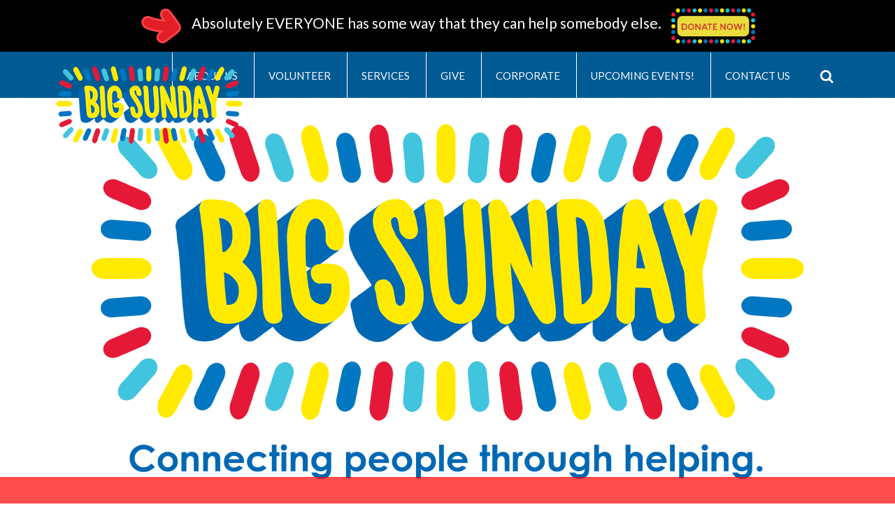

--- FILE ---
content_type: text/html; charset=UTF-8
request_url: https://bigsunday.org/about-us/who-we-are/
body_size: 17251
content:
<!doctype html>
    <!--[if lt IE 9]>
        <html class="no-js lt-ie9" lang="en">
    <![endif]-->
    <!--[if ! (lt IE 9)]>
       <html class="no-js" lang="en">
    <![endif]-->
    <head>
        <meta charset="utf-8" />
        <meta name="viewport" content="width=device-width, initial-scale=1.0" />
        <link rel="shortcut icon" href="https://bigsunday.org/wp-content/uploads/2014/11/favicon.ico" type="image/x-icon">
        <title>Who We Are - Big Sunday</title>
        <link href='https://fonts.googleapis.com/css?family=Lato&subset=latin,latin-ext' rel='stylesheet' type='text/css'>  
        <!--[if lt IE 9]>
             <link rel="stylesheet" type="text/css" href="https://bigsunday.org/wp-content/themes/bigsunday/css/ie8.css">
        <![endif]-->
        <meta name='robots' content='index, follow, max-image-preview:large, max-snippet:-1, max-video-preview:-1' />
	<style>img:is([sizes="auto" i], [sizes^="auto," i]) { contain-intrinsic-size: 3000px 1500px }</style>
	
	<!-- This site is optimized with the Yoast SEO plugin v19.6.1 - https://yoast.com/wordpress/plugins/seo/ -->
	<link rel="canonical" href="https://bigsunday.org/about-us/who-we-are/" />
	<meta property="og:locale" content="en_US" />
	<meta property="og:type" content="article" />
	<meta property="og:title" content="Who We Are - Big Sunday" />
	<meta property="og:url" content="https://bigsunday.org/about-us/who-we-are/" />
	<meta property="og:site_name" content="Big Sunday" />
	<meta property="article:modified_time" content="2025-07-17T03:22:46+00:00" />
	<meta property="og:image" content="https://bigsunday.org/wp-content/uploads/2023/10/about-us-BS-logo.png" />
	<meta property="og:image:width" content="2560" />
	<meta property="og:image:height" content="1164" />
	<meta property="og:image:type" content="image/png" />
	<meta name="twitter:label1" content="Est. reading time" />
	<meta name="twitter:data1" content="1 minute" />
	<script type="application/ld+json" class="yoast-schema-graph">{"@context":"https://schema.org","@graph":[{"@type":"WebPage","@id":"https://bigsunday.org/about-us/who-we-are/","url":"https://bigsunday.org/about-us/who-we-are/","name":"Who We Are - Big Sunday","isPartOf":{"@id":"https://bigsunday.org/#website"},"primaryImageOfPage":{"@id":"https://bigsunday.org/about-us/who-we-are/#primaryimage"},"image":{"@id":"https://bigsunday.org/about-us/who-we-are/#primaryimage"},"thumbnailUrl":"https://bigsunday.org/wp-content/uploads/2023/10/about-us-BS-logo.png","datePublished":"2014-11-28T09:32:48+00:00","dateModified":"2025-07-17T03:22:46+00:00","breadcrumb":{"@id":"https://bigsunday.org/about-us/who-we-are/#breadcrumb"},"inLanguage":"en-US","potentialAction":[{"@type":"ReadAction","target":["https://bigsunday.org/about-us/who-we-are/"]}]},{"@type":"ImageObject","inLanguage":"en-US","@id":"https://bigsunday.org/about-us/who-we-are/#primaryimage","url":"https://bigsunday.org/wp-content/uploads/2023/10/about-us-BS-logo.png","contentUrl":"https://bigsunday.org/wp-content/uploads/2023/10/about-us-BS-logo.png","width":2560,"height":1164},{"@type":"BreadcrumbList","@id":"https://bigsunday.org/about-us/who-we-are/#breadcrumb","itemListElement":[{"@type":"ListItem","position":1,"name":"Home","item":"https://bigsunday.org/"},{"@type":"ListItem","position":2,"name":"About Us","item":"https://bigsunday.org/about-us/"},{"@type":"ListItem","position":3,"name":"Who We Are"}]},{"@type":"WebSite","@id":"https://bigsunday.org/#website","url":"https://bigsunday.org/","name":"Big Sunday","description":"Helping people help others since 1999","potentialAction":[{"@type":"SearchAction","target":{"@type":"EntryPoint","urlTemplate":"https://bigsunday.org/?s={search_term_string}"},"query-input":"required name=search_term_string"}],"inLanguage":"en-US"}]}</script>
	<!-- / Yoast SEO plugin. -->


<link rel='dns-prefetch' href='//fonts.googleapis.com' />
<link rel="alternate" type="application/rss+xml" title="Big Sunday &raquo; Who We Are Comments Feed" href="https://bigsunday.org/about-us/who-we-are/feed/" />
		<!-- This site uses the Google Analytics by MonsterInsights plugin v8.8.2 - Using Analytics tracking - https://www.monsterinsights.com/ -->
							<script
				src="//www.googletagmanager.com/gtag/js?id=UA-15573193-1"  data-cfasync="false" data-wpfc-render="false" type="text/javascript" async></script>
			<script data-cfasync="false" data-wpfc-render="false" type="text/javascript">
				var mi_version = '8.8.2';
				var mi_track_user = true;
				var mi_no_track_reason = '';
				
								var disableStrs = [
															'ga-disable-UA-15573193-1',
									];

				/* Function to detect opted out users */
				function __gtagTrackerIsOptedOut() {
					for (var index = 0; index < disableStrs.length; index++) {
						if (document.cookie.indexOf(disableStrs[index] + '=true') > -1) {
							return true;
						}
					}

					return false;
				}

				/* Disable tracking if the opt-out cookie exists. */
				if (__gtagTrackerIsOptedOut()) {
					for (var index = 0; index < disableStrs.length; index++) {
						window[disableStrs[index]] = true;
					}
				}

				/* Opt-out function */
				function __gtagTrackerOptout() {
					for (var index = 0; index < disableStrs.length; index++) {
						document.cookie = disableStrs[index] + '=true; expires=Thu, 31 Dec 2099 23:59:59 UTC; path=/';
						window[disableStrs[index]] = true;
					}
				}

				if ('undefined' === typeof gaOptout) {
					function gaOptout() {
						__gtagTrackerOptout();
					}
				}
								window.dataLayer = window.dataLayer || [];

				window.MonsterInsightsDualTracker = {
					helpers: {},
					trackers: {},
				};
				if (mi_track_user) {
					function __gtagDataLayer() {
						dataLayer.push(arguments);
					}

					function __gtagTracker(type, name, parameters) {
						if (!parameters) {
							parameters = {};
						}

						if (parameters.send_to) {
							__gtagDataLayer.apply(null, arguments);
							return;
						}

						if (type === 'event') {
							
														parameters.send_to = monsterinsights_frontend.ua;
							__gtagDataLayer(type, name, parameters);
													} else {
							__gtagDataLayer.apply(null, arguments);
						}
					}

					__gtagTracker('js', new Date());
					__gtagTracker('set', {
						'developer_id.dZGIzZG': true,
											});
															__gtagTracker('config', 'UA-15573193-1', {"forceSSL":"true","link_attribution":"true"} );
										window.gtag = __gtagTracker;										(function () {
						/* https://developers.google.com/analytics/devguides/collection/analyticsjs/ */
						/* ga and __gaTracker compatibility shim. */
						var noopfn = function () {
							return null;
						};
						var newtracker = function () {
							return new Tracker();
						};
						var Tracker = function () {
							return null;
						};
						var p = Tracker.prototype;
						p.get = noopfn;
						p.set = noopfn;
						p.send = function () {
							var args = Array.prototype.slice.call(arguments);
							args.unshift('send');
							__gaTracker.apply(null, args);
						};
						var __gaTracker = function () {
							var len = arguments.length;
							if (len === 0) {
								return;
							}
							var f = arguments[len - 1];
							if (typeof f !== 'object' || f === null || typeof f.hitCallback !== 'function') {
								if ('send' === arguments[0]) {
									var hitConverted, hitObject = false, action;
									if ('event' === arguments[1]) {
										if ('undefined' !== typeof arguments[3]) {
											hitObject = {
												'eventAction': arguments[3],
												'eventCategory': arguments[2],
												'eventLabel': arguments[4],
												'value': arguments[5] ? arguments[5] : 1,
											}
										}
									}
									if ('pageview' === arguments[1]) {
										if ('undefined' !== typeof arguments[2]) {
											hitObject = {
												'eventAction': 'page_view',
												'page_path': arguments[2],
											}
										}
									}
									if (typeof arguments[2] === 'object') {
										hitObject = arguments[2];
									}
									if (typeof arguments[5] === 'object') {
										Object.assign(hitObject, arguments[5]);
									}
									if ('undefined' !== typeof arguments[1].hitType) {
										hitObject = arguments[1];
										if ('pageview' === hitObject.hitType) {
											hitObject.eventAction = 'page_view';
										}
									}
									if (hitObject) {
										action = 'timing' === arguments[1].hitType ? 'timing_complete' : hitObject.eventAction;
										hitConverted = mapArgs(hitObject);
										__gtagTracker('event', action, hitConverted);
									}
								}
								return;
							}

							function mapArgs(args) {
								var arg, hit = {};
								var gaMap = {
									'eventCategory': 'event_category',
									'eventAction': 'event_action',
									'eventLabel': 'event_label',
									'eventValue': 'event_value',
									'nonInteraction': 'non_interaction',
									'timingCategory': 'event_category',
									'timingVar': 'name',
									'timingValue': 'value',
									'timingLabel': 'event_label',
									'page': 'page_path',
									'location': 'page_location',
									'title': 'page_title',
								};
								for (arg in args) {
																		if (!(!args.hasOwnProperty(arg) || !gaMap.hasOwnProperty(arg))) {
										hit[gaMap[arg]] = args[arg];
									} else {
										hit[arg] = args[arg];
									}
								}
								return hit;
							}

							try {
								f.hitCallback();
							} catch (ex) {
							}
						};
						__gaTracker.create = newtracker;
						__gaTracker.getByName = newtracker;
						__gaTracker.getAll = function () {
							return [];
						};
						__gaTracker.remove = noopfn;
						__gaTracker.loaded = true;
						window['__gaTracker'] = __gaTracker;
					})();
									} else {
										console.log("");
					(function () {
						function __gtagTracker() {
							return null;
						}

						window['__gtagTracker'] = __gtagTracker;
						window['gtag'] = __gtagTracker;
					})();
									}
			</script>
				<!-- / Google Analytics by MonsterInsights -->
		<link rel='stylesheet' id='wp-block-library-css' href='https://bigsunday.org/wp-includes/css/dist/block-library/style.min.css?ver=6.8.3' type='text/css' media='all' />
<style id='classic-theme-styles-inline-css' type='text/css'>
/*! This file is auto-generated */
.wp-block-button__link{color:#fff;background-color:#32373c;border-radius:9999px;box-shadow:none;text-decoration:none;padding:calc(.667em + 2px) calc(1.333em + 2px);font-size:1.125em}.wp-block-file__button{background:#32373c;color:#fff;text-decoration:none}
</style>
<style id='global-styles-inline-css' type='text/css'>
:root{--wp--preset--aspect-ratio--square: 1;--wp--preset--aspect-ratio--4-3: 4/3;--wp--preset--aspect-ratio--3-4: 3/4;--wp--preset--aspect-ratio--3-2: 3/2;--wp--preset--aspect-ratio--2-3: 2/3;--wp--preset--aspect-ratio--16-9: 16/9;--wp--preset--aspect-ratio--9-16: 9/16;--wp--preset--color--black: #000000;--wp--preset--color--cyan-bluish-gray: #abb8c3;--wp--preset--color--white: #ffffff;--wp--preset--color--pale-pink: #f78da7;--wp--preset--color--vivid-red: #cf2e2e;--wp--preset--color--luminous-vivid-orange: #ff6900;--wp--preset--color--luminous-vivid-amber: #fcb900;--wp--preset--color--light-green-cyan: #7bdcb5;--wp--preset--color--vivid-green-cyan: #00d084;--wp--preset--color--pale-cyan-blue: #8ed1fc;--wp--preset--color--vivid-cyan-blue: #0693e3;--wp--preset--color--vivid-purple: #9b51e0;--wp--preset--gradient--vivid-cyan-blue-to-vivid-purple: linear-gradient(135deg,rgba(6,147,227,1) 0%,rgb(155,81,224) 100%);--wp--preset--gradient--light-green-cyan-to-vivid-green-cyan: linear-gradient(135deg,rgb(122,220,180) 0%,rgb(0,208,130) 100%);--wp--preset--gradient--luminous-vivid-amber-to-luminous-vivid-orange: linear-gradient(135deg,rgba(252,185,0,1) 0%,rgba(255,105,0,1) 100%);--wp--preset--gradient--luminous-vivid-orange-to-vivid-red: linear-gradient(135deg,rgba(255,105,0,1) 0%,rgb(207,46,46) 100%);--wp--preset--gradient--very-light-gray-to-cyan-bluish-gray: linear-gradient(135deg,rgb(238,238,238) 0%,rgb(169,184,195) 100%);--wp--preset--gradient--cool-to-warm-spectrum: linear-gradient(135deg,rgb(74,234,220) 0%,rgb(151,120,209) 20%,rgb(207,42,186) 40%,rgb(238,44,130) 60%,rgb(251,105,98) 80%,rgb(254,248,76) 100%);--wp--preset--gradient--blush-light-purple: linear-gradient(135deg,rgb(255,206,236) 0%,rgb(152,150,240) 100%);--wp--preset--gradient--blush-bordeaux: linear-gradient(135deg,rgb(254,205,165) 0%,rgb(254,45,45) 50%,rgb(107,0,62) 100%);--wp--preset--gradient--luminous-dusk: linear-gradient(135deg,rgb(255,203,112) 0%,rgb(199,81,192) 50%,rgb(65,88,208) 100%);--wp--preset--gradient--pale-ocean: linear-gradient(135deg,rgb(255,245,203) 0%,rgb(182,227,212) 50%,rgb(51,167,181) 100%);--wp--preset--gradient--electric-grass: linear-gradient(135deg,rgb(202,248,128) 0%,rgb(113,206,126) 100%);--wp--preset--gradient--midnight: linear-gradient(135deg,rgb(2,3,129) 0%,rgb(40,116,252) 100%);--wp--preset--font-size--small: 13px;--wp--preset--font-size--medium: 20px;--wp--preset--font-size--large: 36px;--wp--preset--font-size--x-large: 42px;--wp--preset--spacing--20: 0.44rem;--wp--preset--spacing--30: 0.67rem;--wp--preset--spacing--40: 1rem;--wp--preset--spacing--50: 1.5rem;--wp--preset--spacing--60: 2.25rem;--wp--preset--spacing--70: 3.38rem;--wp--preset--spacing--80: 5.06rem;--wp--preset--shadow--natural: 6px 6px 9px rgba(0, 0, 0, 0.2);--wp--preset--shadow--deep: 12px 12px 50px rgba(0, 0, 0, 0.4);--wp--preset--shadow--sharp: 6px 6px 0px rgba(0, 0, 0, 0.2);--wp--preset--shadow--outlined: 6px 6px 0px -3px rgba(255, 255, 255, 1), 6px 6px rgba(0, 0, 0, 1);--wp--preset--shadow--crisp: 6px 6px 0px rgba(0, 0, 0, 1);}:where(.is-layout-flex){gap: 0.5em;}:where(.is-layout-grid){gap: 0.5em;}body .is-layout-flex{display: flex;}.is-layout-flex{flex-wrap: wrap;align-items: center;}.is-layout-flex > :is(*, div){margin: 0;}body .is-layout-grid{display: grid;}.is-layout-grid > :is(*, div){margin: 0;}:where(.wp-block-columns.is-layout-flex){gap: 2em;}:where(.wp-block-columns.is-layout-grid){gap: 2em;}:where(.wp-block-post-template.is-layout-flex){gap: 1.25em;}:where(.wp-block-post-template.is-layout-grid){gap: 1.25em;}.has-black-color{color: var(--wp--preset--color--black) !important;}.has-cyan-bluish-gray-color{color: var(--wp--preset--color--cyan-bluish-gray) !important;}.has-white-color{color: var(--wp--preset--color--white) !important;}.has-pale-pink-color{color: var(--wp--preset--color--pale-pink) !important;}.has-vivid-red-color{color: var(--wp--preset--color--vivid-red) !important;}.has-luminous-vivid-orange-color{color: var(--wp--preset--color--luminous-vivid-orange) !important;}.has-luminous-vivid-amber-color{color: var(--wp--preset--color--luminous-vivid-amber) !important;}.has-light-green-cyan-color{color: var(--wp--preset--color--light-green-cyan) !important;}.has-vivid-green-cyan-color{color: var(--wp--preset--color--vivid-green-cyan) !important;}.has-pale-cyan-blue-color{color: var(--wp--preset--color--pale-cyan-blue) !important;}.has-vivid-cyan-blue-color{color: var(--wp--preset--color--vivid-cyan-blue) !important;}.has-vivid-purple-color{color: var(--wp--preset--color--vivid-purple) !important;}.has-black-background-color{background-color: var(--wp--preset--color--black) !important;}.has-cyan-bluish-gray-background-color{background-color: var(--wp--preset--color--cyan-bluish-gray) !important;}.has-white-background-color{background-color: var(--wp--preset--color--white) !important;}.has-pale-pink-background-color{background-color: var(--wp--preset--color--pale-pink) !important;}.has-vivid-red-background-color{background-color: var(--wp--preset--color--vivid-red) !important;}.has-luminous-vivid-orange-background-color{background-color: var(--wp--preset--color--luminous-vivid-orange) !important;}.has-luminous-vivid-amber-background-color{background-color: var(--wp--preset--color--luminous-vivid-amber) !important;}.has-light-green-cyan-background-color{background-color: var(--wp--preset--color--light-green-cyan) !important;}.has-vivid-green-cyan-background-color{background-color: var(--wp--preset--color--vivid-green-cyan) !important;}.has-pale-cyan-blue-background-color{background-color: var(--wp--preset--color--pale-cyan-blue) !important;}.has-vivid-cyan-blue-background-color{background-color: var(--wp--preset--color--vivid-cyan-blue) !important;}.has-vivid-purple-background-color{background-color: var(--wp--preset--color--vivid-purple) !important;}.has-black-border-color{border-color: var(--wp--preset--color--black) !important;}.has-cyan-bluish-gray-border-color{border-color: var(--wp--preset--color--cyan-bluish-gray) !important;}.has-white-border-color{border-color: var(--wp--preset--color--white) !important;}.has-pale-pink-border-color{border-color: var(--wp--preset--color--pale-pink) !important;}.has-vivid-red-border-color{border-color: var(--wp--preset--color--vivid-red) !important;}.has-luminous-vivid-orange-border-color{border-color: var(--wp--preset--color--luminous-vivid-orange) !important;}.has-luminous-vivid-amber-border-color{border-color: var(--wp--preset--color--luminous-vivid-amber) !important;}.has-light-green-cyan-border-color{border-color: var(--wp--preset--color--light-green-cyan) !important;}.has-vivid-green-cyan-border-color{border-color: var(--wp--preset--color--vivid-green-cyan) !important;}.has-pale-cyan-blue-border-color{border-color: var(--wp--preset--color--pale-cyan-blue) !important;}.has-vivid-cyan-blue-border-color{border-color: var(--wp--preset--color--vivid-cyan-blue) !important;}.has-vivid-purple-border-color{border-color: var(--wp--preset--color--vivid-purple) !important;}.has-vivid-cyan-blue-to-vivid-purple-gradient-background{background: var(--wp--preset--gradient--vivid-cyan-blue-to-vivid-purple) !important;}.has-light-green-cyan-to-vivid-green-cyan-gradient-background{background: var(--wp--preset--gradient--light-green-cyan-to-vivid-green-cyan) !important;}.has-luminous-vivid-amber-to-luminous-vivid-orange-gradient-background{background: var(--wp--preset--gradient--luminous-vivid-amber-to-luminous-vivid-orange) !important;}.has-luminous-vivid-orange-to-vivid-red-gradient-background{background: var(--wp--preset--gradient--luminous-vivid-orange-to-vivid-red) !important;}.has-very-light-gray-to-cyan-bluish-gray-gradient-background{background: var(--wp--preset--gradient--very-light-gray-to-cyan-bluish-gray) !important;}.has-cool-to-warm-spectrum-gradient-background{background: var(--wp--preset--gradient--cool-to-warm-spectrum) !important;}.has-blush-light-purple-gradient-background{background: var(--wp--preset--gradient--blush-light-purple) !important;}.has-blush-bordeaux-gradient-background{background: var(--wp--preset--gradient--blush-bordeaux) !important;}.has-luminous-dusk-gradient-background{background: var(--wp--preset--gradient--luminous-dusk) !important;}.has-pale-ocean-gradient-background{background: var(--wp--preset--gradient--pale-ocean) !important;}.has-electric-grass-gradient-background{background: var(--wp--preset--gradient--electric-grass) !important;}.has-midnight-gradient-background{background: var(--wp--preset--gradient--midnight) !important;}.has-small-font-size{font-size: var(--wp--preset--font-size--small) !important;}.has-medium-font-size{font-size: var(--wp--preset--font-size--medium) !important;}.has-large-font-size{font-size: var(--wp--preset--font-size--large) !important;}.has-x-large-font-size{font-size: var(--wp--preset--font-size--x-large) !important;}
:where(.wp-block-post-template.is-layout-flex){gap: 1.25em;}:where(.wp-block-post-template.is-layout-grid){gap: 1.25em;}
:where(.wp-block-columns.is-layout-flex){gap: 2em;}:where(.wp-block-columns.is-layout-grid){gap: 2em;}
:root :where(.wp-block-pullquote){font-size: 1.5em;line-height: 1.6;}
</style>
<link rel='stylesheet' id='contact-form-7-css' href='https://bigsunday.org/wp-content/plugins/contact-form-7/includes/css/styles.css?ver=5.6.3' type='text/css' media='all' />
<link rel='stylesheet' id='mb.YTPlayer_css-css' href='https://bigsunday.org/wp-content/plugins/wpmbytplayer/css/mb.YTPlayer.css?ver=3.3.7' type='text/css' media='screen' />
<link rel='stylesheet' id='mc4wp-form-basic-css' href='https://bigsunday.org/wp-content/plugins/mailchimp-for-wp/assets/css/form-basic.css?ver=4.8.8' type='text/css' media='all' />
<link rel='stylesheet' id='PatrickHand-css' href='https://fonts.googleapis.com/css?family=Patrick+Hand&#038;ver=6.8.3' type='text/css' media='all' />
<link rel='stylesheet' id='style-css' href='https://bigsunday.org/wp-content/themes/bigsunday/style.css?ver=6.8.3' type='text/css' media='all' />
<link rel='stylesheet' id='foundation-css' href='https://bigsunday.org/wp-content/themes/bigsunday/css/foundation.css?ver=6.8.3' type='text/css' media='all' />
<link rel='stylesheet' id='font-awesome-css' href='https://bigsunday.org/wp-content/plugins/js_composer/assets/lib/bower/font-awesome/css/font-awesome.min.css?ver=4.12.1' type='text/css' media='all' />
<link rel='stylesheet' id='ont-awesome.min-css' href='https://bigsunday.org/wp-content/themes/bigsunday/css/font-awesome.min.css?ver=6.8.3' type='text/css' media='all' />
<link rel='stylesheet' id='query.bxslider-css' href='https://bigsunday.org/wp-content/themes/bigsunday/css/jquery.bxslider.css?ver=6.8.3' type='text/css' media='all' />
<link rel='stylesheet' id='jquery.fancybox-css' href='https://bigsunday.org/wp-content/themes/bigsunday/css/jquery.fancybox.css?ver=6.8.3' type='text/css' media='all' />
<link rel='stylesheet' id='page_nav-css' href='https://bigsunday.org/wp-content/themes/bigsunday/css/page_nav.css?ver=6.8.3' type='text/css' media='all' />
<link rel='stylesheet' id='js_composer_front-css' href='https://bigsunday.org/wp-content/plugins/js_composer/assets/css/js_composer.min.css?ver=4.12.1' type='text/css' media='all' />
<script type="text/javascript" src="https://bigsunday.org/wp-content/plugins/google-analytics-for-wordpress/assets/js/frontend-gtag.min.js?ver=8.8.2" id="monsterinsights-frontend-script-js"></script>
<script data-cfasync="false" data-wpfc-render="false" type="text/javascript" id='monsterinsights-frontend-script-js-extra'>/* <![CDATA[ */
var monsterinsights_frontend = {"js_events_tracking":"true","download_extensions":"doc,pdf,ppt,zip,xls,docx,pptx,xlsx","inbound_paths":"[{\"path\":\"\\\/go\\\/\",\"label\":\"affiliate\"},{\"path\":\"\\\/recommend\\\/\",\"label\":\"affiliate\"}]","home_url":"https:\/\/bigsunday.org","hash_tracking":"false","ua":"UA-15573193-1","v4_id":""};/* ]]> */
</script>
<script type="text/javascript" src="https://bigsunday.org/wp-includes/js/jquery/jquery.min.js?ver=3.7.1" id="jquery-core-js"></script>
<script type="text/javascript" src="https://bigsunday.org/wp-includes/js/jquery/jquery-migrate.min.js?ver=3.4.1" id="jquery-migrate-js"></script>
<script type="text/javascript" src="https://bigsunday.org/wp-content/themes/bigsunday/js/jquery-1.11.1.min.js?ver=6.8.3" id="jquery-1.11.1.min-js"></script>
<script type="text/javascript" src="https://bigsunday.org/wp-content/themes/bigsunday/js/vendor/modernizr.js?ver=6.8.3" id="modernizr-js"></script>
<script type="text/javascript" src="https://bigsunday.org/wp-content/themes/bigsunday/js/vendor/jquery.js?ver=6.8.3" id="vendor-jquery-js"></script>
<script type="text/javascript" src="https://bigsunday.org/wp-content/themes/bigsunday/js/foundation.min.js?ver=6.8.3" id="foundation.min-js"></script>
<script type="text/javascript" src="https://bigsunday.org/wp-content/themes/bigsunday/js/jquery-add-css.js?ver=6.8.3" id="jquery-add-css-js"></script>
<script type="text/javascript" src="https://bigsunday.org/wp-content/themes/bigsunday/js/jquery.bxslider.js?ver=6.8.3" id="jquery.bxslider-js"></script>
<script type="text/javascript" src="https://bigsunday.org/wp-content/themes/bigsunday/js/jquery.fitvids.js?ver=6.8.3" id="jquery.fitvids-js"></script>
<script type="text/javascript" src="https://bigsunday.org/wp-content/themes/bigsunday/js/jquery.mousewheel-3.0.6.pack.js?ver=6.8.3" id="jquery.mousewheel-3.0.6.pack-js"></script>
<script type="text/javascript" src="https://bigsunday.org/wp-content/themes/bigsunday/js/jquery.webticker.js?ver=6.8.3" id="jquery.webticker-js"></script>
<script type="text/javascript" src="https://bigsunday.org/wp-content/themes/bigsunday/js/jquery.fancybox.js?ver=6.8.3" id="jquery.fancybox-js"></script>
<script type="text/javascript" src="https://bigsunday.org/wp-content/themes/bigsunday/js/jquery.fancybox.pack.js?ver=6.8.3" id="jquery.fancybox.pack-js"></script>
<script type="text/javascript" src="https://bigsunday.org/wp-content/themes/bigsunday/js/jquery.fancybox-media.js?ver=6.8.3" id="jquery.fancybox-media-js"></script>
<script type="text/javascript" src="https://bigsunday.org/wp-content/themes/bigsunday/js/main.js?ver=6.8.3" id="main-js"></script>
<link rel="https://api.w.org/" href="https://bigsunday.org/wp-json/" /><link rel="alternate" title="JSON" type="application/json" href="https://bigsunday.org/wp-json/wp/v2/pages/353" /><link rel="EditURI" type="application/rsd+xml" title="RSD" href="https://bigsunday.org/xmlrpc.php?rsd" />
<meta name="generator" content="WordPress 6.8.3" />
<link rel='shortlink' href='https://bigsunday.org/?p=353' />
<link rel="alternate" title="oEmbed (JSON)" type="application/json+oembed" href="https://bigsunday.org/wp-json/oembed/1.0/embed?url=https%3A%2F%2Fbigsunday.org%2Fabout-us%2Fwho-we-are%2F" />
<link rel="alternate" title="oEmbed (XML)" type="text/xml+oembed" href="https://bigsunday.org/wp-json/oembed/1.0/embed?url=https%3A%2F%2Fbigsunday.org%2Fabout-us%2Fwho-we-are%2F&#038;format=xml" />
<script>jQuery(function(){var a=null;setInterval(function(){jQuery(".YTPOverlay").show().each(function(){var b=jQuery(this);jQuery("[class*=ytp_wm_]",b).remove();a="ytp_wm_"+Math.floor(1E5*Math.random());var c=jQuery("<img/>").attr("src","[data-uri]");
ytp_wm=jQuery("<div/>").addClass(a).html(c);c.attr("style","filter:none!important;-webkit-transform:none!important;transform:none!important;padding:0!important;margin:0!important;height:100%!important; width:auto!important;display:block!important;visibility:visible!important;top:0!important;right:0!important;opacity:1!important;position:absolute!important;margin:auto!important;z-index:10000!important;");ytp_wm.attr("style","filter:none!important;-webkit-transform:none!important;transform:none!important;padding:0!important;margin:0!important;display:block!important;position:absolute!important;top:0!important;bottom:0!important;right:0!important;margin:auto!important;z-index:10000!important;width:100%!important;height:100%!important;max-height:220px!important;");
b.prepend(ytp_wm)})},5E3)});</script>
        <script type="text/javascript">
            var jQueryMigrateHelperHasSentDowngrade = false;

			window.onerror = function( msg, url, line, col, error ) {
				// Break out early, do not processing if a downgrade reqeust was already sent.
				if ( jQueryMigrateHelperHasSentDowngrade ) {
					return true;
                }

				var xhr = new XMLHttpRequest();
				var nonce = '0222c4cb82';
				var jQueryFunctions = [
					'andSelf',
					'browser',
					'live',
					'boxModel',
					'support.boxModel',
					'size',
					'swap',
					'clean',
					'sub',
                ];
				var match_pattern = /\)\.(.+?) is not a function/;
                var erroredFunction = msg.match( match_pattern );

                // If there was no matching functions, do not try to downgrade.
                if ( typeof erroredFunction !== 'object' || typeof erroredFunction[1] === "undefined" || -1 === jQueryFunctions.indexOf( erroredFunction[1] ) ) {
                    return true;
                }

                // Set that we've now attempted a downgrade request.
                jQueryMigrateHelperHasSentDowngrade = true;

				xhr.open( 'POST', 'https://bigsunday.org/wp-admin/admin-ajax.php' );
				xhr.setRequestHeader( 'Content-Type', 'application/x-www-form-urlencoded' );
				xhr.onload = function () {
					var response,
                        reload = false;

					if ( 200 === xhr.status ) {
                        try {
                        	response = JSON.parse( xhr.response );

                        	reload = response.data.reload;
                        } catch ( e ) {
                        	reload = false;
                        }
                    }

					// Automatically reload the page if a deprecation caused an automatic downgrade, ensure visitors get the best possible experience.
					if ( reload ) {
						location.reload();
                    }
				};

				xhr.send( encodeURI( 'action=jquery-migrate-downgrade-version&_wpnonce=' + nonce ) );

				// Suppress error alerts in older browsers
				return true;
			}
        </script>

		<meta name="generator" content="Powered by Visual Composer - drag and drop page builder for WordPress."/>
<!--[if lte IE 9]><link rel="stylesheet" type="text/css" href="https://bigsunday.org/wp-content/plugins/js_composer/assets/css/vc_lte_ie9.min.css" media="screen"><![endif]--><!--[if IE  8]><link rel="stylesheet" type="text/css" href="https://bigsunday.org/wp-content/plugins/js_composer/assets/css/vc-ie8.min.css" media="screen"><![endif]--><noscript><style type="text/css"> .wpb_animate_when_almost_visible { opacity: 1; }</style></noscript>                      <style type="text/css">
                  .home.page .section.section-3 .section-3-header:after {
                                            background-image: url("https://bigsunday.org/wp-content/uploads/2014/11/50-Beautiful-and-Minimalist-Presentation-Backgrounds-039.jpg")!important ;
                                                    opacity: 1!important; 
                                                                                  }
              </style>
                              <style type="text/css">
                                          .section.section-4 .section-4-header {
                            background-image: url("https://bigsunday.org/wp-content/uploads/2014/11/50-Beautiful-and-Minimalist-Presentation-Backgrounds-039.jpg") !important ;
                        }
                                                  </style>
                <!--<script type="text/javascript" src="http://w.sharethis.com/button/buttons.js"></script>
    	  <script type="text/javascript">stLight.options({publisher: "ur-6d36e47e-eb91-7-3555-f981f77f16f", doNotHash: false, doNotCopy: false, hashAddressBar: false});</script>-->
    </head>
    <body class="wp-singular page-template-default page page-id-353 page-child parent-pageid-6 wp-theme-bigsunday wpb-js-composer js-comp-ver-4.12.1 vc_responsive">
        <div id="container">
            <div id="header">
                <div class="header-fist">
                                        <!--/header-top-->
                    <div class="header-bottom">
                    		<div class="row">
              		          <div class="large-12 medium-12 small-12 columns">
                		            <img class="ic-right" src="https://bigsunday.org/wp-content/themes/bigsunday/img/icon.png">
                                    <span>
                                        Absolutely EVERYONE has some way that they can help somebody else.                                    </span>
                		            <a href="https://bigsunday.org/get-involved/donate-now/">
                                        <img class="donation-button" src="https://bigsunday.org/wp-content/themes/bigsunday/img/button-donation.png">  
                                    </a>
              		          </div>
                    		</div>
                    </div>
                    <!--/header-bottom-->
                </div>
                <!--/header-fist-->
                <div class="header-last bg">
                    <div class="row">
                        <div class="large-12 small-12 columns">
                            <ul id="menu-menu-home" class="menu-nav"><li id="menu-item-5184" class="menu-item menu-item-type-custom menu-item-object-custom current-menu-ancestor menu-item-has-children menu-item-5184"><a href="https://bigsunday.org/about-us/what-is-big-sunday/">About Us</a>
<ul class="sub-menu">
	<li id="menu-item-23" class="menu-item menu-item-type-custom menu-item-object-custom menu-item-home menu-item-23"><a href="https://bigsunday.org/">Home</a></li>
	<li id="menu-item-1719" class="menu-item menu-item-type-post_type menu-item-object-page current-menu-ancestor current-menu-parent current_page_parent current_page_ancestor menu-item-has-children menu-item-1719"><a href="https://bigsunday.org/about-us/what-is-big-sunday/">What is Big Sunday?</a>
	<ul class="sub-menu">
		<li id="menu-item-8008" class="menu-item menu-item-type-post_type menu-item-object-page menu-item-8008"><a href="https://bigsunday.org/about-us/big-sundays-mission/">Our Mission</a></li>
		<li id="menu-item-1721" class="menu-item menu-item-type-post_type menu-item-object-page current-menu-item page_item page-item-353 current_page_item menu-item-1721"><a href="https://bigsunday.org/about-us/who-we-are/" aria-current="page">Who We Are</a></li>
		<li id="menu-item-1722" class="menu-item menu-item-type-post_type menu-item-object-page menu-item-1722"><a href="https://bigsunday.org/about-us/who-we-help/">Who We Help</a></li>
		<li id="menu-item-1720" class="menu-item menu-item-type-post_type menu-item-object-page menu-item-1720"><a href="https://bigsunday.org/about-us/who-helps-us/">Who Helps Us</a></li>
	</ul>
</li>
	<li id="menu-item-1729" class="menu-item menu-item-type-post_type menu-item-object-page menu-item-1729"><a href="https://bigsunday.org/faqs/">FAQs</a></li>
	<li id="menu-item-1746" class="menu-item menu-item-type-post_type menu-item-object-page menu-item-1746"><a href="https://bigsunday.org/get-involved/sign-up-for-our-email-list/">Sign up for our Email List</a></li>
	<li id="menu-item-1728" class="menu-item menu-item-type-post_type menu-item-object-page menu-item-1728"><a href="https://bigsunday.org/in-the-press/">In The Press</a></li>
	<li id="menu-item-2212" class="menu-item menu-item-type-post_type menu-item-object-page menu-item-2212"><a href="https://bigsunday.org/something-in-common/">Something In Common</a></li>
	<li id="menu-item-5196" class="menu-item menu-item-type-post_type menu-item-object-page menu-item-5196"><a href="https://bigsunday.org/big-sundays-past/testimonials-1/">Testimonials</a></li>
	<li id="menu-item-1724" class="menu-item menu-item-type-post_type menu-item-object-page menu-item-1724"><a href="https://bigsunday.org/about-us/legal-docs/">Legal Docs</a></li>
</ul>
</li>
<li id="menu-item-5185" class="menu-item menu-item-type-custom menu-item-object-custom menu-item-home menu-item-has-children menu-item-5185"><a href="https://bigsunday.org/">Volunteer</a>
<ul class="sub-menu">
	<li id="menu-item-1664" class="menu-item menu-item-type-post_type menu-item-object-page menu-item-1664"><a href="https://bigsunday.org/get-involved/special-events/">Special Events</a></li>
	<li id="menu-item-7528" class="menu-item menu-item-type-custom menu-item-object-custom menu-item-has-children menu-item-7528"><a href="#">Weekly</a>
	<ul class="sub-menu">
		<li id="menu-item-11486" class="menu-item menu-item-type-post_type menu-item-object-page menu-item-11486"><a href="https://bigsunday.org/get-involved/tuesdayartdays/">Sun Days on Tuesdays</a></li>
		<li id="menu-item-11482" class="menu-item menu-item-type-post_type menu-item-object-page menu-item-11482"><a href="https://bigsunday.org/get-involved/aw10/">AW@10</a></li>
		<li id="menu-item-11485" class="menu-item menu-item-type-post_type menu-item-object-page menu-item-11485"><a href="https://bigsunday.org/get-involved/tm10/">TM@10</a></li>
	</ul>
</li>
	<li id="menu-item-1748" class="menu-item menu-item-type-post_type menu-item-object-page menu-item-has-children menu-item-1748"><a href="https://bigsunday.org/get-involved/other-ways-to-help/">Other Ways to Help</a>
	<ul class="sub-menu">
		<li id="menu-item-1665" class="menu-item menu-item-type-post_type menu-item-object-page menu-item-1665"><a href="https://bigsunday.org/get-involved/the-lemonade-brigade/">The Lemonade Brigade</a></li>
		<li id="menu-item-5190" class="menu-item menu-item-type-post_type menu-item-object-page menu-item-5190"><a href="https://bigsunday.org/get-involved/special-squared/">Special<sup>2</sup></a></li>
	</ul>
</li>
</ul>
</li>
<li id="menu-item-5188" class="menu-item menu-item-type-custom menu-item-object-custom menu-item-has-children menu-item-5188"><a href="https://bigsunday.org/services">Services</a>
<ul class="sub-menu">
	<li id="menu-item-5189" class="menu-item menu-item-type-post_type menu-item-object-page menu-item-5189"><a href="https://bigsunday.org/get-involved/end-of-the-month-club/">End of the Month Club</a></li>
	<li id="menu-item-9501" class="menu-item menu-item-type-post_type menu-item-object-page menu-item-9501"><a href="https://bigsunday.org/get-involved/foot-the-bill-fund/">Big Sunday’s Foot The Bill Fund</a></li>
	<li id="menu-item-3665" class="menu-item menu-item-type-post_type menu-item-object-page menu-item-3665"><a href="https://bigsunday.org/get-involved/tgiw/">TGIW! (Thank God it’s Work!)</a></li>
	<li id="menu-item-5193" class="menu-item menu-item-type-post_type menu-item-object-page menu-item-5193"><a href="https://bigsunday.org/get-involved/the-big-sunday-emergency-fund/">The Big Sunday Emergency Fund</a></li>
</ul>
</li>
<li id="menu-item-5186" class="menu-item menu-item-type-custom menu-item-object-custom menu-item-has-children menu-item-5186"><a href="#">Give</a>
<ul class="sub-menu">
	<li id="menu-item-7685" class="menu-item menu-item-type-custom menu-item-object-custom menu-item-has-children menu-item-7685"><a href="#">Donate Funds</a>
	<ul class="sub-menu">
		<li id="menu-item-1749" class="menu-item menu-item-type-post_type menu-item-object-page menu-item-1749"><a href="https://bigsunday.org/get-involved/donate-now/">Donate Now</a></li>
		<li id="menu-item-1747" class="menu-item menu-item-type-post_type menu-item-object-page menu-item-1747"><a href="https://bigsunday.org/get-involved/sponsorship-opportunities/">Sponsorship Opportunities</a></li>
		<li id="menu-item-2034" class="menu-item menu-item-type-post_type menu-item-object-page menu-item-2034"><a href="https://bigsunday.org/get-involved/special-squared/">Special<sup>2</sup></a></li>
	</ul>
</li>
	<li id="menu-item-7686" class="menu-item menu-item-type-custom menu-item-object-custom menu-item-has-children menu-item-7686"><a href="#">Donate Goods</a>
	<ul class="sub-menu">
		<li id="menu-item-7687" class="menu-item menu-item-type-post_type menu-item-object-page menu-item-7687"><a href="https://bigsunday.org/get-involved/end-of-the-month-club/">End of the Month Club</a></li>
	</ul>
</li>
</ul>
</li>
<li id="menu-item-1755" class="menu-item menu-item-type-post_type menu-item-object-page menu-item-1755"><a href="https://bigsunday.org/get-involved/corporate-days-of-service/">Corporate</a></li>
<li id="menu-item-9609" class="menu-item menu-item-type-custom menu-item-object-custom menu-item-home menu-item-has-children menu-item-9609"><a href="https://bigsunday.org/">Upcoming Events!</a>
<ul class="sub-menu">
	<li id="menu-item-12159" class="menu-item menu-item-type-post_type menu-item-object-page menu-item-12159"><a href="https://bigsunday.org/get-involved/thanksgiving2025/">Big Sunday’s 14th Annual Thanksgiving Stuffing Event!</a></li>
	<li id="menu-item-12177" class="menu-item menu-item-type-post_type menu-item-object-page menu-item-12177"><a href="https://bigsunday.org/get-involved/holidayparty2025/">Big Sunday’s Annual Holiday Singalong</a></li>
</ul>
</li>
<li id="menu-item-25" class="menu-item menu-item-type-post_type menu-item-object-page menu-item-25"><a href="https://bigsunday.org/contact/">Contact Us</a></li>
<li id="menu-item-39" class="seach remove_border menu-item menu-item-type-custom menu-item-object-custom menu-item-39"><a href="#">Search</a></li>
</ul>                            <div class="menu-bar"><a><i class="fa fa-bars"></i></a></div>
                        </div>
                    </div>
                </div>
                <div class="seach_input"><form action="https://bigsunday.org" method="GET"><input type="text" placeholder="Search..." name="s" id="s"><i class="fa fa-remove"></i></form></div>
                <div class="menu-mobile">
                    <ul class="menu-mobile-seach">
                        <li>
                            <form action="https://bigsunday.org" style="margin:0;" method="GET">
                                <input type="text" placeholder="Search..." value="" name="s">
                            </form>
                        </li>
                    </ul>
                    <ul id="menu-menu-home-1" class=""><li class="menu-item menu-item-type-custom menu-item-object-custom current-menu-ancestor menu-item-has-children menu-item-5184"><a href="https://bigsunday.org/about-us/what-is-big-sunday/">About Us</a>
<ul class="sub-menu">
	<li class="menu-item menu-item-type-custom menu-item-object-custom menu-item-home menu-item-23"><a href="https://bigsunday.org/">Home</a></li>
	<li class="menu-item menu-item-type-post_type menu-item-object-page current-menu-ancestor current-menu-parent current_page_parent current_page_ancestor menu-item-has-children menu-item-1719"><a href="https://bigsunday.org/about-us/what-is-big-sunday/">What is Big Sunday?</a>
	<ul class="sub-menu">
		<li class="menu-item menu-item-type-post_type menu-item-object-page menu-item-8008"><a href="https://bigsunday.org/about-us/big-sundays-mission/">Our Mission</a></li>
		<li class="menu-item menu-item-type-post_type menu-item-object-page current-menu-item page_item page-item-353 current_page_item menu-item-1721"><a href="https://bigsunday.org/about-us/who-we-are/" aria-current="page">Who We Are</a></li>
		<li class="menu-item menu-item-type-post_type menu-item-object-page menu-item-1722"><a href="https://bigsunday.org/about-us/who-we-help/">Who We Help</a></li>
		<li class="menu-item menu-item-type-post_type menu-item-object-page menu-item-1720"><a href="https://bigsunday.org/about-us/who-helps-us/">Who Helps Us</a></li>
	</ul>
</li>
	<li class="menu-item menu-item-type-post_type menu-item-object-page menu-item-1729"><a href="https://bigsunday.org/faqs/">FAQs</a></li>
	<li class="menu-item menu-item-type-post_type menu-item-object-page menu-item-1746"><a href="https://bigsunday.org/get-involved/sign-up-for-our-email-list/">Sign up for our Email List</a></li>
	<li class="menu-item menu-item-type-post_type menu-item-object-page menu-item-1728"><a href="https://bigsunday.org/in-the-press/">In The Press</a></li>
	<li class="menu-item menu-item-type-post_type menu-item-object-page menu-item-2212"><a href="https://bigsunday.org/something-in-common/">Something In Common</a></li>
	<li class="menu-item menu-item-type-post_type menu-item-object-page menu-item-5196"><a href="https://bigsunday.org/big-sundays-past/testimonials-1/">Testimonials</a></li>
	<li class="menu-item menu-item-type-post_type menu-item-object-page menu-item-1724"><a href="https://bigsunday.org/about-us/legal-docs/">Legal Docs</a></li>
</ul>
</li>
<li class="menu-item menu-item-type-custom menu-item-object-custom menu-item-home menu-item-has-children menu-item-5185"><a href="https://bigsunday.org/">Volunteer</a>
<ul class="sub-menu">
	<li class="menu-item menu-item-type-post_type menu-item-object-page menu-item-1664"><a href="https://bigsunday.org/get-involved/special-events/">Special Events</a></li>
	<li class="menu-item menu-item-type-custom menu-item-object-custom menu-item-has-children menu-item-7528"><a href="#">Weekly</a>
	<ul class="sub-menu">
		<li class="menu-item menu-item-type-post_type menu-item-object-page menu-item-11486"><a href="https://bigsunday.org/get-involved/tuesdayartdays/">Sun Days on Tuesdays</a></li>
		<li class="menu-item menu-item-type-post_type menu-item-object-page menu-item-11482"><a href="https://bigsunday.org/get-involved/aw10/">AW@10</a></li>
		<li class="menu-item menu-item-type-post_type menu-item-object-page menu-item-11485"><a href="https://bigsunday.org/get-involved/tm10/">TM@10</a></li>
	</ul>
</li>
	<li class="menu-item menu-item-type-post_type menu-item-object-page menu-item-has-children menu-item-1748"><a href="https://bigsunday.org/get-involved/other-ways-to-help/">Other Ways to Help</a>
	<ul class="sub-menu">
		<li class="menu-item menu-item-type-post_type menu-item-object-page menu-item-1665"><a href="https://bigsunday.org/get-involved/the-lemonade-brigade/">The Lemonade Brigade</a></li>
		<li class="menu-item menu-item-type-post_type menu-item-object-page menu-item-5190"><a href="https://bigsunday.org/get-involved/special-squared/">Special<sup>2</sup></a></li>
	</ul>
</li>
</ul>
</li>
<li class="menu-item menu-item-type-custom menu-item-object-custom menu-item-has-children menu-item-5188"><a href="https://bigsunday.org/services">Services</a>
<ul class="sub-menu">
	<li class="menu-item menu-item-type-post_type menu-item-object-page menu-item-5189"><a href="https://bigsunday.org/get-involved/end-of-the-month-club/">End of the Month Club</a></li>
	<li class="menu-item menu-item-type-post_type menu-item-object-page menu-item-9501"><a href="https://bigsunday.org/get-involved/foot-the-bill-fund/">Big Sunday’s Foot The Bill Fund</a></li>
	<li class="menu-item menu-item-type-post_type menu-item-object-page menu-item-3665"><a href="https://bigsunday.org/get-involved/tgiw/">TGIW! (Thank God it’s Work!)</a></li>
	<li class="menu-item menu-item-type-post_type menu-item-object-page menu-item-5193"><a href="https://bigsunday.org/get-involved/the-big-sunday-emergency-fund/">The Big Sunday Emergency Fund</a></li>
</ul>
</li>
<li class="menu-item menu-item-type-custom menu-item-object-custom menu-item-has-children menu-item-5186"><a href="#">Give</a>
<ul class="sub-menu">
	<li class="menu-item menu-item-type-custom menu-item-object-custom menu-item-has-children menu-item-7685"><a href="#">Donate Funds</a>
	<ul class="sub-menu">
		<li class="menu-item menu-item-type-post_type menu-item-object-page menu-item-1749"><a href="https://bigsunday.org/get-involved/donate-now/">Donate Now</a></li>
		<li class="menu-item menu-item-type-post_type menu-item-object-page menu-item-1747"><a href="https://bigsunday.org/get-involved/sponsorship-opportunities/">Sponsorship Opportunities</a></li>
		<li class="menu-item menu-item-type-post_type menu-item-object-page menu-item-2034"><a href="https://bigsunday.org/get-involved/special-squared/">Special<sup>2</sup></a></li>
	</ul>
</li>
	<li class="menu-item menu-item-type-custom menu-item-object-custom menu-item-has-children menu-item-7686"><a href="#">Donate Goods</a>
	<ul class="sub-menu">
		<li class="menu-item menu-item-type-post_type menu-item-object-page menu-item-7687"><a href="https://bigsunday.org/get-involved/end-of-the-month-club/">End of the Month Club</a></li>
	</ul>
</li>
</ul>
</li>
<li class="menu-item menu-item-type-post_type menu-item-object-page menu-item-1755"><a href="https://bigsunday.org/get-involved/corporate-days-of-service/">Corporate</a></li>
<li class="menu-item menu-item-type-custom menu-item-object-custom menu-item-home menu-item-has-children menu-item-9609"><a href="https://bigsunday.org/">Upcoming Events!</a>
<ul class="sub-menu">
	<li class="menu-item menu-item-type-post_type menu-item-object-page menu-item-12159"><a href="https://bigsunday.org/get-involved/thanksgiving2025/">Big Sunday’s 14th Annual Thanksgiving Stuffing Event!</a></li>
	<li class="menu-item menu-item-type-post_type menu-item-object-page menu-item-12177"><a href="https://bigsunday.org/get-involved/holidayparty2025/">Big Sunday’s Annual Holiday Singalong</a></li>
</ul>
</li>
<li class="menu-item menu-item-type-post_type menu-item-object-page menu-item-25"><a href="https://bigsunday.org/contact/">Contact Us</a></li>
<li class="seach remove_border menu-item menu-item-type-custom menu-item-object-custom menu-item-39"><a href="#">Search</a></li>
</ul>                </div>
            </div>
            <!--/header-->      		<div class="banner_gllery section">
		<div class="bg_banner">
		<div class="image-area">
			<img src="https://bigsunday.org/wp-content/uploads/2023/10/about-us-BS-logo.png" style="width: 100%;">
		</div>
	</div>
 	<div class="logo_page">
 		<a href="https://bigsunday.org">
 			<img src="https://bigsunday.org/wp-content/themes/bigsunday/img/logo_page.png">
 		</a>
 	</div>
	<div class="bg_red"></div>
</div>	    <div class="content bg_white">
	    	  <!--<div class="row">
					<div class="large-3 medium-3 small-12 columns">
						<h2>Who We Are</h2>
					</div>
					<div class="large-9 medium-9 small-12 columns">
						<div class="bg_gray"><p class="bg_blue"></p></div>
					</div>
			   </div>-->
			  <div class="row">
					<div class="large-12 medium-12 small-12 columns">
						<div class="bg_gray" style="height:auto;">
							<p class="bg_blue"></p>
							<h2 style="position: absolute;top: 0;background: #FFF;padding-right: 80px;">Who We Are</h2>
						</div>
					</div>
			  </div>
		      <div class="row">
			    				    		<div class="large-9 medium-9  small-12 columns">
				    		<div class="content_right">
				    				<h3></h3>
				    				<div class="vc_row wpb_row vc_row-fluid"><div class="wpb_column vc_column_container vc_col-sm-12"><div class="vc_column-inner "><div class="wpb_wrapper">
	<div class="wpb_text_column wpb_content_element ">
		<div class="wpb_wrapper">
			<h3>Our Staff</h3>
<p style="font-weight: 400;"><strong><a href="mailto:david@bigsunday.org">David Levinson</a> </strong><br />
<em>Founder and Executive Director</em></p>
<p style="font-weight: 400;"><strong><a href="mailto:berenice@bigsunday.org">Berenice Katcher</a> </strong><br />
<em>Senior Director</em></p>
<p style="font-weight: 400;"><strong><a href="mailto:beenish@bigsunday.org">Beenish Dhanani</a><br />
</strong><em>Program Director</em></p>
<p><a href="mailto:thor@bigsunday.org"><strong>Thor Parker</strong></a><br />
<em>Operations Director</em></p>
<p><a href="mailto:nicolo@bigsunday.org"><strong>Nicolo Patungan</strong></a><br />
<em>Executive Program Manager</em></p>
<p><a href="mailto:passion@bigsunday.org"><strong>Passion Barnes </strong></a><br />
<em>Program Manager</em></p>
<p><a href="mailto:jake@bigsunday.org"><strong>Jake Serwin</strong></a><br />
<em>Program Manager</em></p>
<p><a href="mailto:joshua@bigsunday.org"><strong>Josh Aalcides </strong></a><br />
<em>Program Coordinator</em></p>
<p><a href="mailto:howie@bigsunday.org"><b>Howie Cherman</b></a><br />
<em>Program Coordinator</em></p>
<p><a href="mailto:madison@bigsunday.org"><b>Madison Mercer</b></a><br />
<em>Program Coordinator</em></p>
<p><a href="mailto:alondra@bigsunday.org"><strong>Alondra Rodriguez</strong></a><br />
<em>Program Coordinator</em></p>
<p><strong><a href="mailto:lee@bigsunday.org">Lee Schube</a><br />
</strong><em>Development Consultant</em></p>
<p style="font-weight: 400;"><strong><a href="mailto:rachel@bigsunday.org">Rachel Schwartz</a><br />
</strong><em>PR &amp; Media</em></p>
<p><strong><a href="mailto:webmaster@bigsunday.org">Creative Core/TalentPool Design</a></strong><br />
<em>Webmaster</em></p>

		</div>
	</div>
</div></div></div></div><div class="vc_row wpb_row vc_row-fluid"><div class="wpb_column vc_column_container vc_col-sm-12"><div class="vc_column-inner "><div class="wpb_wrapper"><div class="vc_separator wpb_content_element vc_separator_align_center vc_sep_width_100 vc_sep_pos_align_center vc_separator_no_text vc_sep_color_grey"><span class="vc_sep_holder vc_sep_holder_l"><span  class="vc_sep_line"></span></span><span class="vc_sep_holder vc_sep_holder_r"><span  class="vc_sep_line"></span></span>
</div></div></div></div></div><div class="vc_row wpb_row vc_row-fluid"><div class="wpb_column vc_column_container vc_col-sm-12"><div class="vc_column-inner "><div class="wpb_wrapper">
	<div class="wpb_text_column wpb_content_element ">
		<div class="wpb_wrapper">
			<h3>Our Board</h3>

		</div>
	</div>
</div></div></div></div><div class="vc_row wpb_row vc_row-fluid"><div class="wpb_column vc_column_container vc_col-sm-6"><div class="vc_column-inner "><div class="wpb_wrapper">
	<div class="wpb_text_column wpb_content_element ">
		<div class="wpb_wrapper">
			<p><strong>Stephanie Berenbaum<br />
</strong><em>Chair, The Gordon Co.</em></p>
<p>Alan Bernstein<br />
<em>Harper Management</em><em> </em></p>
<p><strong>Matthew Hansen<br />
</strong><em>Treasurer, Live Nation</em></p>
<p><strong>Kendis Wilbourne </strong><br />
<em>Secretary, L.A. Unified School District</em></p>
<p><strong>David Baron</strong><br />
<em>Hill Street Group</em></p>
<p><strong>Christine Callahan<br />
</strong><em>Community Activist</em></p>
<p><strong>Alex Canter<br />
</strong><em>Ordermark</em></p>
<p><strong>Ina Coleman </strong><br />
<em>Organizational Development Consultant, Sirenia Partner</em></p>
<p><strong>Nikki Cotton<br />
</strong><em>Parsons Corp.</em></p>
<p><strong>Sharon Hauptman </strong><br />
<em>American Business Bank</em></p>
<p><strong>Hilary Hoffman</strong><br />
<em>NBCUniversal</em></p>
<p><strong>Victor Joseph<br />
</strong><em>Mercury Insurance</em></p>

		</div>
	</div>
</div></div></div><div class="wpb_column vc_column_container vc_col-sm-6"><div class="vc_column-inner "><div class="wpb_wrapper">
	<div class="wpb_text_column wpb_content_element ">
		<div class="wpb_wrapper">
			<p><strong>Aliza Lesser</strong><br />
<em>Community Activist</em></p>
<p><strong>David Levinson</strong><br />
<em>Big Sunday</em></p>
<p><strong>Albert Litewka </strong><br />
<em>Winning Entertainment</em></p>
<p><strong>Dr. Howard Mandel </strong><br />
<em>FACOG</em></p>
<p><strong>Zazi Pope </strong><br />
<em><span class="markjqbx28xzj" data-markjs="true" data-ogac="" data-ogab="" data-ogsc="" data-ogsb="">Signature</span> Resolution</em></p>
<p><strong>Billy Ray </strong><br />
<em>Writer-Director</em></p>
<p><strong>Michael Skloff<br />
</strong><em>Performer-Composer</em></p>
<p><strong>Tiffany Smith-Anoa’i<br />
</strong><em>ViacomCBS, Global Inclusion</em></p>
<p><strong>Julio Sobral </strong><br />
<em>ZooMoo Networks</em></p>
<p><strong>Raun Thorp<br />
</strong><em>Tichenor &amp; Thorp Architects</em></p>
<p><strong>Jon Vein<br />
</strong><em>Entrepreneur and Philanthropist</em></p>
<p><strong>Abby Wolf-Weiss<br />
</strong><em>Interior Designer, Abby Wolf-Weiss Interiors </em><em> </em></p>

		</div>
	</div>
</div></div></div></div>
				    		</div>
			    		</div>
			    		<div class="large-3 medium-3 small-12 columns">
				    		<div class="content_left">
				    				<div class="sidebar"><aside id="nav_menu-6" class="widget-odd widget-last widget-first widget-1 widget widget_nav_menu"><h6 class="widget-title">About Us<p class= "widget-i widget-5"><i class="fa fa-angle-down"></i></p></h6><div class="menu-about-us-container"><ul id="menu-about-us" class="menu"><li id="menu-item-1703" class="menu-item menu-item-type-post_type menu-item-object-page menu-item-1703"><a href="https://bigsunday.org/about-us/what-is-big-sunday/">What is Big Sunday?</a></li>
<li id="menu-item-1706" class="menu-item menu-item-type-post_type menu-item-object-page menu-item-1706"><a href="https://bigsunday.org/about-us/who-we-help/">Who We Help</a></li>
<li id="menu-item-1704" class="menu-item menu-item-type-post_type menu-item-object-page menu-item-1704"><a href="https://bigsunday.org/about-us/who-helps-us/">Who Helps Us</a></li>
<li id="menu-item-1705" class="menu-item menu-item-type-post_type menu-item-object-page current-menu-item page_item page-item-353 current_page_item menu-item-1705"><a href="https://bigsunday.org/about-us/who-we-are/" aria-current="page">Who We Are</a></li>
<li id="menu-item-1800" class="menu-item menu-item-type-post_type menu-item-object-page menu-item-1800"><a href="https://bigsunday.org/faqs/">FAQs</a></li>
<li id="menu-item-1707" class="menu-item menu-item-type-post_type menu-item-object-page menu-item-1707"><a href="https://bigsunday.org/?page_id=377">Honors and Awards</a></li>
<li id="menu-item-1708" class="menu-item menu-item-type-post_type menu-item-object-page menu-item-1708"><a href="https://bigsunday.org/about-us/legal-docs/">Legal Docs</a></li>
</ul></div></aside></div>				    		</div>
			    		</div>
			    	
			  </div>      
	    </div>
    
	<div class="section tems_gllery">
 			<div class="section-3-header">
 				<div class="bg bg-color-section-3-header">
 					<div class="row">
	 					<div class="large-9 medium-9 small-12 columns">
	 						<p class=" section-3-text-1">[Thanksgiving Stuffing Event] “Our Thanksgiving wouldn’t be the same without you guys. It warms my heart and replenishes my faith to witness such kindness in action.”</p>
	 						<p class="large-text-right medium-text-right small-text-center section-3-text-2">- -A.Z., Los Angeles</p>
	 					</div>
	 					<div class="large-3 medium-3 small-12 columns">
	 						<p class="medium-text-right small-text-center "></p>
	 					</div>
 					</div>
 				</div>
 			</div>
 </div>
 			<div id="footer">
		 		<div class="row">
		 			<div class="large-3 medium-3 small-12 columns">
		 				<aside id="text-6" class="widget-odd widget-last widget-first widget-1 widget widget_text">			<div class="textwidget"><p class="large-text-left medium-text-left small-text-center"><a href="https://bigsunday.org"><img src="https://bigsunday.org/wp-content/uploads/2014/11/footer-logo.png"></a></p>
 				<div class="quick-contact">
	 				<p class="left"><p><i class="fa fa-map-marker"></i>1741 N. Cherokee Avenue<br>Los Angeles, CA 90028</p></p>
	 				<p class="left"><i class="fa fa-phone"></i></p><p> 323-549-9944</p><p></p>
	 				<p class="left"><i class="fa fa-envelope"></i></p><a href="mailto:info@bigsunday.org" class=" color-yellow">info@bigsunday.org</a><p></p>
 				</div>
</div>
		</aside>		 			</div>
		 			<div class="large-3 medium-3 small-12 columns">
		 				<aside id="nav_menu-3" class="widget-odd widget-last widget-first widget-1 widget widget_nav_menu"><h6>About Big Sunday</h6><div class="menu-menu-footer-column-2-container"><ul id="menu-menu-footer-column-2" class="menu"><li id="menu-item-1848" class="menu-item menu-item-type-post_type menu-item-object-page menu-item-1848"><a href="https://bigsunday.org/about-us/what-is-big-sunday/">What is Big Sunday?</a></li>
<li id="menu-item-1850" class="menu-item menu-item-type-post_type menu-item-object-page current-menu-item page_item page-item-353 current_page_item menu-item-1850"><a href="https://bigsunday.org/about-us/who-we-are/" aria-current="page">Who We Are</a></li>
<li id="menu-item-1849" class="menu-item menu-item-type-post_type menu-item-object-page menu-item-1849"><a href="https://bigsunday.org/about-us/who-helps-us/">Who Helps Us</a></li>
<li id="menu-item-1851" class="menu-item menu-item-type-post_type menu-item-object-page menu-item-1851"><a href="https://bigsunday.org/about-us/who-we-help/">Who We Help</a></li>
<li id="menu-item-1636" class="menu-item menu-item-type-post_type menu-item-object-page menu-item-1636"><a href="https://bigsunday.org/contact/">Contact Us</a></li>
</ul></div></aside>		 			</div>
		 			<div class="large-3 medium-3 small-12 columns">
		 				<aside id="nav_menu-4" class="widget-odd widget-last widget-first widget-1 widget widget_nav_menu"><h6>Get Involved</h6><div class="menu-menu-footer-column-3-container"><ul id="menu-menu-footer-column-3" class="menu"><li id="menu-item-2000" class="menu-item menu-item-type-custom menu-item-object-custom menu-item-2000"><a href="https://bigsunday.org/about-us/what-is-big-sunday/">Start Here</a></li>
<li id="menu-item-2002" class="menu-item menu-item-type-custom menu-item-object-custom menu-item-2002"><a href="https://bigsunday.org/whats-happening/">This Month</a></li>
<li id="menu-item-2005" class="menu-item menu-item-type-custom menu-item-object-custom menu-item-2005"><a href="https://bigsunday.org/get-involved/">Our Programs</a></li>
<li id="menu-item-2003" class="menu-item menu-item-type-custom menu-item-object-custom menu-item-2003"><a href="https://bigsunday.org/get-involved/donate-now/">Donate</a></li>
</ul></div></aside>		 			</div>
		 			<div class="large-3 medium-3 small-12 columns">
		 				<aside id="text-10" class="widget-odd widget-first widget-1 widget widget_text"><h6 >Sponsors</h6>			<div class="textwidget"><p class="text-center "><img src="https://bigsunday.org/wp-content/uploads/2014/11/sponsors-2025.gif"></p></div>
		</aside><aside id="text-16" class="widget-even widget-last widget-2 widget widget_text"><h6 >Connect with Us</h6>			<div class="textwidget"><div class="footer_social"><ul><li><a href="https://www.facebook.com/BigSundayorg"><img src="https://bigsunday.org/wp-content/themes/bigsunday/img/facbook.jpg"></a></li><li><a href="https://twitter.com/bigsundayorg"><img src="https://bigsunday.org/wp-content/themes/bigsunday/img/twevi.jpg"></a></li><li><a href="https://instagram.com/bigsundayorg/"><img src="https://bigsunday.org/wp-content/themes/bigsunday/img/photo.jpg"></a></li></ul></div>
		</aside>		 			</div>
		 		</div>
		 		<div class="footer_bottom_bg">
		 			<div class="row">
		 				<div class="large-4 medium-4 small-12 columns">
		 					<p class="large-text-left medium-text-left small-text-center">ALL RIGHTS RESERVED - Big Sunday 2025.</p>
		 				</div>
		 				<div class="large-8 medium-8 small-12 columns">
		 					<p class="large-text-right medium-text-right small-text-center">"Big Sunday" is used with the permission of the nice folks at www.bigsunday.com</p>
		 				</div>
		 			</div>
		 		</div>	
			</div>
			<!--/footer-->
		</div>
		<script type="speculationrules">
{"prefetch":[{"source":"document","where":{"and":[{"href_matches":"\/*"},{"not":{"href_matches":["\/wp-*.php","\/wp-admin\/*","\/wp-content\/uploads\/*","\/wp-content\/*","\/wp-content\/plugins\/*","\/wp-content\/themes\/bigsunday\/*","\/*\\?(.+)"]}},{"not":{"selector_matches":"a[rel~=\"nofollow\"]"}},{"not":{"selector_matches":".no-prefetch, .no-prefetch a"}}]},"eagerness":"conservative"}]}
</script>
<script type="text/javascript" src="https://bigsunday.org/wp-content/plugins/contact-form-7/includes/swv/js/index.js?ver=5.6.3" id="swv-js"></script>
<script type="text/javascript" id="contact-form-7-js-extra">
/* <![CDATA[ */
var wpcf7 = {"api":{"root":"https:\/\/bigsunday.org\/wp-json\/","namespace":"contact-form-7\/v1"},"cached":"1"};
/* ]]> */
</script>
<script type="text/javascript" src="https://bigsunday.org/wp-content/plugins/contact-form-7/includes/js/index.js?ver=5.6.3" id="contact-form-7-js"></script>
<script type="text/javascript" src="https://bigsunday.org/wp-content/plugins/wpmbytplayer/js/jquery.mb.YTPlayer.js?ver=3.3.7" id="mb.YTPlayer-js"></script>
<script type="text/javascript" src="https://bigsunday.org/wp-includes/js/comment-reply.min.js?ver=6.8.3" id="comment-reply-js" async="async" data-wp-strategy="async"></script>
<script type="text/javascript" src="https://bigsunday.org/wp-content/plugins/js_composer/assets/js/dist/js_composer_front.min.js?ver=4.12.1" id="wpb_composer_front_js-js"></script>
		<script type="text/javascript">
			jQuery(document).foundation();
			jQuery(document).ready(function($){

				$('.page-id-1854 .bg_banner').append('<video style="z-index: 0" autoplay="autoplay" muted="true" loop="loop" width="100%" height="auto">' + 
				 '<source type="video/mp4" src="/bg.mp4" />' + 
				 '<source type="video/mp4" src="/bg.webm" />' + 
				 '<source type="video/mp4" src="/bg.ogv" />' + 
				 '</video>');

				$('.page-id-1854 .bg_banner').addClass('video-bg');

				$('.slider,.slider_testimonials').bxSlider({
					auto: true,
				});

				$('.slider-list').bxSlider({
				    slideWidth: 230,
				    minSlides: 1,
				    maxSlides: 5,
				    auto: true,
				    slideMargin: 10,
				    video: true,
	  			    useCSS: false
	   			});

				$(".fancybox-media").fancybox({
					maxWidth	: 800,
					maxHeight	: 600,
					helpers : {
						media : {},
						overlay: {
				          locked: false
				        }
					}
				});

				$(".fancybox-thumb").fancybox({
					helpers: {
						overlay: {
					        locked: false
					    }
					}
				});

				$( window ).resize(function() {
					if($(window).width()>970){
						$('.menu-mobile').slideUp('slow');
					}
					if($(window).width()<641){
						$('.header-top').slideUp();
						$('.header-bottom .bg_header_bottom').html('START HERE<i class="fa fa-angle-down"></i>').css({'padding':'35px 49px'});
					}
				});

				$('.menu-bar a').click(function(){
					$('.menu-mobile').slideToggle('slow');
				});
			});
		</script>
		<script type="text/javascript">
			jQuery(document).ready(function($){
				$('.header-bottom .bg_header_bottom').click(function(){
				    if($(window).width()>319){ // 641
						$('.header-top').slideToggle();
						$('.header-top').toggleClass("open");
						if($('.header-top').hasClass('open')){
							$('.header-bottom .bg_header_bottom').html('CLOSE<i class="fa fa-angle-up"></i>').css({'padding':'35px 100px 35px 70px'});
						}else{
							$('.header-bottom .bg_header_bottom').html('START HERE<i class="fa fa-angle-down"></i>').css({'padding':'35px 49px'});
						}
					}
				});
			})
		</script>
		<script type="text/javascript">
			jQuery(document).ready(function($){
				$('.header-last ul.menu-nav .seach').click(function(){
					$('.seach_input').toggleClass('show');

					if(	$('.seach_input').hasClass('show')){
						$('.seach_input').animate({'right':'0%'},'slow');
					}else{
						$('.seach_input').animate({'right':'-30%'},'slow');
					}
				});
				$('.seach_input i').click(function(){
					$('.seach_input').toggleClass('show');

					if(	$('.seach_input').hasClass('show')){
						$('.seach_input').animate({'right':'0%'},'slow');
					}else{
						$('.seach_input').animate({'right':'-30%'},'slow');
					}
				});
			});
		</script>
		<script type="text/javascript">
			jQuery(window).load(function(){
			    if(jQuery(window).width()>641){
					var hight_content_left = jQuery('.content_right').outerHeight();
					jQuery(".content_left .sidebar").css({"min-height": hight_content_left +"px"});
			    }
			});
	  	</script>
	  	<script>
			jQuery(document).ready(function($){
				$(".home .section.section-2 .header_section-2 ul li").hover(function(){
				    $(".home .section.section-2 .header_section-2 ul li ul").css('visibility','visible').slideDown();
				},function(){
				    $(".home .section.section-2 .header_section-2 ul li ul").slideUp().css('visibility','hidden');
				});
			});
	  	</script>
		<script type="text/javascript">
			jQuery(document).ready(function($){
				var lis_size=$(".menu_last_new li").size();
				if(lis_size>1){$(".menu_last_new").webTicker();}
			});
		</script>
	</body>
</html>



--- FILE ---
content_type: text/css
request_url: https://bigsunday.org/wp-content/themes/bigsunday/style.css?ver=6.8.3
body_size: 8544
content:
/*
Theme Name: BigSunday
Theme URI: http://wordpress.org/
Author: the WordPress team
Author URI: http://wordpress.org/
Description: In 2014, our default theme lets you create a responsive magazine website with a sleek, modern design. Feature your favorite homepage content in either a grid or a slider. Use the three widget areas to customize your website, and change your content's layout with a full-width page template and a contributor page to show off your authors. Creating a magazine website with WordPress has never been easier.
Version: 1.1
License: GNU General Public License v2 or later
License URI: http://www.gnu.org/licenses/gpl-2.0.html
This theme, like WordPress, is licensed under the GPL.
Use it to make something cool, have fun, and share what you've learned with others.
*/
body{font-family: 'Lato' !important; background-color: #000; }
.handfont{font-family: 'Patrick Hand', cursive !important;}
.handfont *{font-family: 'Patrick Hand', cursive !important;}
.tickeroverlay-right,.tickeroverlay-left{display: none;}
a{color:#008cba;transition:all 0.5s ease;-moz-transition:all 0.5s ease;-webkit-transition:all 0.5s ease;}
#container{overflow: hidden;width: 100%; max-width: 100%;}
#header{position: relative; background-color: #000;}
.header-top{position: relative; display: none; background: #fff;}
.single-happening .title_page h3{margin-top: 80px;}
.home .section.section-2 .header_section-2 ul .ticker-spacer{display: none;}
body .remove_border{border:none !important;}
.wpb_wrapper [class*="column"] + [class*="column"]:last-child{float: left;}
.remove.margin{margin: 0;}
.header-top .bg_header_top_fist{
	background-image: url(img/bg-header-top.png);
	background-repeat: no-repeat;
	background-position: top left;
	background-size: cover;
	padding: 50px 60px;
	height: 373px;
	width: 326px;
	margin-left: -40px;
 }
.seach_input{position: absolute;width: 100%;bottom: -40px;right: -30%;display: block;z-index: 999; width: 300px; height: 40px;}
.seach_input i{position: absolute;top: 5px;right: 5px;cursor: pointer;color: #ccc;}
.seach_input i:hover{color: #6B6767}
 body .remove_padding-lr{padding-left: 0; padding-right: 0;}
.bg{background-image: url(img/bg.png); width: 100%; height: 100%;}
.bg_white{background-color: #fff;}
.bg_gray_undertone{background-color: #f6f6f6;margin-bottom: 30px;}
.color_white{color: #fff;}
.bg_gray{background-color: #ebebeb; height: 3px; }
.bg_blue{background-color: #1b429a; height: 3px;}
.color-blue{color: #1b429a;}
.color_gray_undertone{color: #cccccc;}
.color-yellow{color: #ffcd32 !important ;}
.relative{position: relative;}
i{margin-left: 10px;}
.header-top h3{font-size: 25px; color: #ffcd32; text-transform: uppercase;}
.header-top h4{font-size: 15px; color: #1b429a; letter-spacing: 1px;}
.header-top h4 a{color: #1b429a;text-decoration: underline;}
.header-top p{font-size: 12px; color: #000; margin-bottom: 10px; }
.header-top .bg_header_top_fist p{font-size: 13px; color: #fff;}
.header-top .bg_header_top_fist a.button{color: #df1e26;font-size: 21px;text-transform: uppercase;padding: 10px 17px;background-color: #ffcd32;}
.header-top.open {border-bottom: 1px solid #252324;}
.header-bottom{text-align: center;position: relative;padding-top: 10px;padding-bottom: 10px;float: left;width: 100%;background:#000;}
.header-bottom .bg_header_bottom{background-image: url(img/bg-header-bottom.png); background-repeat: no-repeat;margin-left: 10px;padding: 35px 49px; font-size: 20px; position: relative;color: #e21e26;line-height: 4;cursor: pointer;}
.header-bottom .bg_header_bottom i{position: absolute;top: 33px;left: 165px;font-size: 30px;}
.header-bottom span {color: #fff; font-size: 21px;}
.header-bottom img{margin-right: 10px;}
.header-bottom .donation-button{height: 50px;margin-left: 10px;margin-right: 0;}
.header-bottom span a,
.header-bottom span span {color: #e21e26; font-style: italic;}
.header-last{background-repeat: repeat; padding-right: 5%; width:100%; background-color: #006bae;}
.header-last ul.menu-nav { position: relative; text-align: right; margin-bottom: 0; }
.header-last ul.menu-nav .seach a, .menu-mobile ul li.seach{display: none;}
.header-last ul.menu-nav .seach:after{content: "\f002";display: inline-block;font: normal normal normal 14px/1 FontAwesome;font-size: inherit;text-rendering: auto;font-size: 20px;-webkit-font-smoothing: antialiased;-moz-osx-font-smoothing: grayscale;position: absolute;top: 25px;color: #fff;cursor:pointer;}
.header-last ul.menu-nav>li.current-menu-item>a,
.header-last ul.menu-nav>li.current_page_parent>a,
.header-last ul.menu-nav>li.current-page-ancestor>a,
.header-last ul.menu-nav>li.current-menu-parent>a{color:#ffcd32 !important;  }
.header-last ul.menu-nav>li {position: relative; text-align: center; display: inline-block; padding: 20px 20px; border-left:1px solid #fff;}
.header-last ul.menu-nav li a {width: 100% ;text-transform: uppercase; font-size: 15px; text-align: center; font-weight:lighter; color: #f5f6f9;}
.header-last ul.menu-nav li:hover>a {color: #ffcd32;}
.header-last ul.menu-nav li:hover:after {color: #ffcd32;}
.header-last ul.menu-nav>li:hover>ul{top:100%;opacity:0.9;visibility:visible;}
.header-last ul ul{list-style:none;position:absolute;margin-left: 0;top: 130%;left: 0;width: 250px;z-index: 100;text-align: left;background-image: url(img/bg.png);background-color: #000;background-repeat: repeat;transition:top 0.5s ease-in-out;-webkit-transition:top 0.5s ease-in-out;opacity:0;visibility:hidden;}
.header-last ul ul li{display:block;padding: 5px 20px;position:relative;}
.header-last ul ul ul{position:absolute;left:120%;top:0;transition:left 0.5s ease-in-out;-webkit-transition:left 0.5s ease-in-out;}
.header-last ul ul li:hover ul{left:100%;opacity:1;visibility:visible;}
.header-last ul ul >li.menu-item-has-children:after{content: "\f067";display: inline-block;font: normal normal normal 14px/1 FontAwesome;font-size: inherit;text-rendering: auto;-webkit-font-smoothing: antialiased;-moz-osx-font-smoothing: grayscale;color: #fff;margin-left: 10px;}
.section {position: relative;}
.section:after , .section:after{content: ""; clear: both;}
.section:before, .section:after {content: " ";display: table;}
.section.section-1.banner .banner-right .bx-wrapper .bx-viewport{height: auto !important;}
.menu-bar,.menu-mobile{display:none;}
.menu-bar a{font-size: 22px;color: #fff;}
.menu-mobile ul{ list-style:none;}
.menu-mobile>ul{padding-left:0;margin-left:0; margin-bottom: 0; padding-bottom: 10px;}
.menu-mobile ul li{padding:5px 10px;}
.menu-mobile ul li a{color:#fff; transition:all 0.5s ease;}
.menu-mobile ul li a:hover{color:#008cba;}
.menu-mobile .menu-mobile-seach{margin-top: 10px; padding-bottom: 0;}
.menu-mobile .menu-mobile-seach input{margin-bottom: 0px;}

/*Section 1*/
/*.section.section-1.banner .banner-left{text-align: center;width: 39%;background:url(img/bg-banner-leftB.png) no-repeat ;background-position:top -40px left -251px;background-color: rgba(252, 6, 6, 1);}*/
.section.section-1.banner .banner-left{text-align: center;width: 40%;background-color: #fff;background-image:url(img/bg-white-aqua-stripes.png);background-repeat: repeat;}
.section.section-1.banner .banner-left .bg{ width: 100%; position: relative;top:0;left:0;min-height: 400px;}
.section.section-1.banner .banner-left .banner-children{position: relative;z-index: 100;}
.section.section-1.banner .banner-left p{width: 100%; text-align: center;color: #fff; font-size: 21px; text-transform: uppercase; margin-top: -55px;}
.section.section-1.banner .banner-left a.button{color: #d32929;font-size: 18px;text-transform: uppercase;padding: 12px 22px;background-color: #ffcd32;margin-bottom: 0;font-weight: 600;border-radius: 6px;margin-top: 15px;}
.section.section-1.banner .banner-right{width: 60%;}
.banner-right:after, .banner-left:after{content: ""; clear: both;}
.banner-right.left ul.slider { margin-left: 0;margin-bottom: 0;}


/*Section 2*/
.section.section-2 .header_section-2 { background-color: #1b429a;  width: 100%;position: relative;padding: 30px 0;}
.section.section-2 .header_section-2 .row{position: relative;}
.section.section-2 .header_section-2 .section-2-left-1{position: absolute;left: 0;top: -26px;}
.section.section-2 .header_section-2 .section-2-right-1{position: absolute;right: 0;top: -25px;}
.section.section-2 .header_section-2 p{ color: #fff; font-size: 20px; font-weight: lighter; text-transform: uppercase; margin-top: 10px; margin-bottom: 10px;}
.section.section-2 .header_section-2 ul {text-align: left; margin: 10px 0 0 0 ; position: relative;-webkit-transition: all 0s linear;-moz-transition: all 0s linear;-o-transition: all 0s linear;transition: all 0s linear;}
.section.section-2 .header_section-2 ul li{ display: inline; list-style: none; padding: 12px 5px; text-align: center; position: relative;margin-left:20px;}
.section.section-2 .header_section-2 ul li a{ color: #8f9093; font-size: 17px ; font-weight: lighter;}
.section.section-2 .header_section-2 ul li.current-menu-item a,
.section.section-2 .header_section-2 ul li a:hover{ color: #fff;}.section.section-2 .header_section-2 ul li:hover:after{transform: rotate(180deg); -webkit-transform: rotate(180deg);-moz-transform: rotate(180deg);}
.section.section-2 .header_section-2 ul li:after{content: "\f067";display: inline-block;font: normal normal normal 14px/1 FontAwesome;font-size: inherit;text-rendering: auto;-webkit-font-smoothing: antialiased;-moz-osx-font-smoothing: grayscale;color: #ffcd32;margin-left: 10px;	transition:all 0.8s ease;	-webkit-transition:all 0.8s ease;	-moz-transition:all 0.8s ease;}
.tickercontainer {overflow: hidden; }
.section.section-2 .content_section-2 {padding:0 0 40px 0;}
.section.section-2 .content_section-2 .row:last-child{text-align: center;}
.section.section-2 .content_section-2 .row:last-child .columns{min-height: 1px;}
.section.section-2 .content_section-2 .row:last-child .columns:last-child{float:left;}
.content_section-2 .des_logo{text-align: left;color:black; visibility: hidden;opacity:0;position: absolute;top:0;left:0;bottom: 0;width: 100%;background-color:rgba(255, 214, 89, 0.81);z-index: 100;padding:10px 15px;transition:all 0.5s ease-in-out;-webkit-transition:all 0.5s ease-in-out;-moz-transition:all 0.5s ease-in-out;}
.section.section-2 h1{text-align: center !important; color: #1B429A; font-weight: bold; margin-bottom: 40px;font-size: 50px;}
.content_section-2 .bg_logo:hover .des_logo{visibility: visible;opacity: 1;}
/*.section.section-2 .content_section-2 .contect-section-2-1{margin-bottom: 50px;background-image: url(img/bg_section-3B-header.png);background-color: rgba(9, 64, 244, 1);}*/
.section.section-2 .content_section-2 .contect-section-2-1{margin-bottom: 50px;background-image: url(img/bg-blue.png);background-size: cover;}
.section.section-2 .content_section-2 .contect-section-2-1 .bg{padding:30px 0;}
.section.section-2 .content_section-2 .contect-section-2-1 h3{font-size:48px; color:#ffcd32;}
.section.section-2 .content_section-2 .contect-section-2-1 p{font-size:26px; color:#fff;}
.section.section-2 .content_section-2 .content_section-2_left h3{font-size: 27px; font-weight: bold; color: #1b429a; text-transform: uppercase;}
.section.section-2 .content_section-2 .content_section-2_left p{font-size: 19px; font-weight: lighter; color: #565656;}
.section.section-2 .content_section-2 .bg_logo{ z-index: 1 ;position: relative;height: 100%;}
.section.section-2 .content_section-2 .bg_logo h6 { font-size: 14px; font-weight: lighter; color: #1b429a;text-align: left; text-transform: uppercase;}
.section.section-2 .content_section-2 .bg_logo p { font-size: 13px; font-weight: lighter;  text-align: left; margin-bottom: 30px; color: #000;}

/*Banner*/
.banner.section.section-1 .banner-left{min-height: 396px;}
.banner.section.section-1 .banner-right .bx-wrapper ul.slider img {min-height: 396px;width: 100%;}
.banner.section.section-1 .banner-right .bx-wrapper{max-height: 396px;}
.banner.section.section-1 .banner-left .table{display: table;width: 100%;min-height: 396px;}
.banner.section.section-1 .banner-left .table-cell{display: table-cell;vertical-align: middle;} 
.home.page .section.section-3 .section-3-header{position:relative; background-image: url('img/bg-yellow.jpg'); background-size: cover; text-align: center;}
.home.page .section.section-3 .section-3-header:after{content: ""; background: url('img/bg_section-3-header.png'); opacity: 1; top: 0; left: 0; bottom: 0; right: 0; position: absolute; z-index: -1;  }

@media screen and (max-width: 600px){
	.section-home-banner-body{margin-top: 40px!important;}
	.section-home-banner-body .content_section-2>div{margin-bottom: 20px!important;}
}


/*Section 3*/
.section.section-3 .section-3-header .bg{padding: 50px 0 30px 0; color: #fff; font-size: 21px; font-weight: lighter;}
.section.section-3 .section-3-header .bg p{font-size: 21px; font-weight: lighter;}
.section.section-3 .section-3-header .bg i {color: #fff; font-size: 40px;}
.section.section-3 .section-3-content{padding-bottom: 40px;}
.section.section-3 .section-3-content .section-3-content_left h6, .section.section-4 .section-4-content h6{font-size: 21px; color: #202020; font-weight: lighter; text-transform: uppercase;}
.section.section-3 .section-3-content .bg_gray, .section.section-4 .section-4-content .bg_gray{width: 100%; height: 3px; margin-top: 15px;}{width: 100%; height: 3px; margin-top: 15px;}
.section.section-3 .section-3-content .bg_gray .bg_blue, .section.section-4 .section-4-content .bg_gray .bg_blue  {width: 10%; height: 3px;}
.section.section-3 .section-3-content .span-text, .section.section-4 .section-4-content .span-text{color: #4d65a9 ; font-size: 14px; text-transform: uppercase; margin-left: 10px;}
.section.section-3 .section-3-content .span-text span{margin-left: 10px;}
.section.section-3 .section-3-content p.lorem-text {font-size: 15px;  margin-top: 20px; color: #808080;}
.section.section-3 .section-3-content .lorem-img{background-color: #0079bb;padding: 10px 20px;width: 100%;}
.section.section-3 .section-3-content .lorem-img p{font-size: 22px;line-height: 1.3; margin-bottom: 0;}
.section.section-3 .section-3-content .lorem-img p a{color: #ffcd32;}
.section.section-3 .section-3-content .section-3-content_right .bg-section-3{background-image: url(img/Kid-of-the-Month.png);width: 100%;padding-top: 110px;height: 555px;background-repeat: no-repeat;padding: 110px 40px 17px 64px;}
.section.section-3 .section-3-content .section-3-content_right .bg-section-3 p {margin-bottom: 0; color: #fff; font-size: 15px; padding-left: 0;}
.section.section-3 .section-3-content .section-3-content_right .bg-section-3 p.kip-text{padding: 0;} 
.section.section-3 .section-3-content .section-3-content_right .bg-section-3 h6 {font-size: 20px ;font-family:'Lato'; color: #ffcd32;}
.section.section-3 .section-3-content .post-item{margin-bottom: 60px;}
.section.section-3 .section-3-content .post-item h3{font-size: 23px;font-weight: bold;color: #0079bb;margin-top: 0;margin-bottom: 10px;}
.section.section-3 .section-3-content .post-item img{width: 100%;height: 206px;object-fit: cover;}

/*Section 4*/
.section.section-4 .section-4-header{background-image: url(img/bg-content-4-header.jpg);background-repeat: no-repeat;width: 100%;background-position: top -220px left;}
.section.section-4 .image-video{width:100%;}
.section.section-4 .section-4-header .bg-color-section-4-header{padding: 45px 0;}
.section.section-4 .section-4-header .bg-color-section-4-header h4{position: relative;font-size: 26px ;font-weight: bold; text-transform: uppercase; text-align: center; color: #0079bb;}
.section.section-4 .section-4-header .bg-color-section-4-header h4:before{content: "";background-image: url(img/befor-h4-content-4.png);background-repeat: no-repeat;width: 63px;height: 73px;position: absolute;text-align: center;margin: 0 auto;top: -20px;left: 215px;display: none;}
.section.section-4 .section-4-header .bg-color-section-4-header ul{position: relative; margin-bottom: 0; margin-top: 30px; text-align: center;}
.section.section-4 .section-4-header .bg-color-section-4-header ul li{display: inline-block; list-style: none;}
.section.section-4 .section-4-header .bg-color-section-4-header ul li img{width: 70%; margin: 0 auto;}
.section.section-4 .section-4-header .bg-color-section-4-header ul li p {font-size: 35px; font-weight: lighter;}
.section.section-4 .section-4-content{padding: 50px 0;}
.section.section-4 .section-4-content h3{font-size: 30px; text-transform: uppercase; color: #1b429a; font-weight: lighter;}
.section.section-4 .section-4-content .bg_img_section-4{cursor: pointer;background-color: #1947af ; position: absolute;left: 0 ; bottom: 0 ;width: 90%; height: 100%;opacity: 0.6 ; text-align: center; display: table-cell;}
.section.section-4 .section-4-content .bg_img_section-4 img{margin-top: 24%;}
.section.section-4 .section-4-content .bg_img_section-4 p{ margin-top: 25%;}
.section.section-4 .section-4-content .math-vedio { cursor: pointer;position: absolute;left: 0 ; bottom: 0 ;width: 100%; height: 100%;opacity: 0.8 ; text-align: center; }
.section.section-4 .section-4-content .math-vedio  img{margin-top: 25%;}
.section-4-header .bg.bg-color-section-4-header .bx-viewport {height: auto !important;}
.section-4-header .bg.bg-color-section-4-header .bx-wrapper {position: static;}
.section-4-header .bg.bg-color-section-4-header .bx-wrapper .bx-controls-direction a {position: absolute;top: 75%;margin-top: -16px;outline: 0;text-indent: -9999px;z-index: 9999;}
.section-4-header .bg.bg-color-section-4-header .bx-wrapper .bx-prev {background-image: url(img/slider-2-left.png); width: 11px ;height: 17px; }
.section-4-header .bg.bg-color-section-4-header .bx-wrapper .bx-next {background-image: url(img/slider-2-right.png);width: 11px ;height: 17px;}


/*Section 5*/
.section.section-5 .section-5-header{background-image: url('img/bg-blue.png');background-repeat: no-repeat;background-size: cover;}
.section.section-5 .section-5-header .bg-color-section-5-header{padding-top:  10px;}
.section.section-5 .section-5-header .bg-color-section-5-header p{font-size: 25px; margin-bottom: 0;}
.section.section-5 .section-5-header .bg-color-section-5-header .section-5-text-1{margin-top: 70px; padding-left: 20px;}
.section.section-5 .section-5-header .bg-color-section-5-header .section-5-text-2{padding-right: 35px;}
.section.section-5 .bx-wrapper .bx-controls-direction a { position: absolute;top: 50%;margin-top: -16px;outline: 0;width: 14px;height: 20px;text-indent: -9999px;z-index: 9999;display: none;}
.section.section-5 .relative {position: static;}
.section.section-5 .bx-wrapper .bx-prev {left: 0px;background-image: url(img/testimonials-left.png);background-repeat: no-repeat;background-size: cover;}
.section.section-5 .bx-wrapper .bx-next {right: 0px;background-image: url(img/testimonials-right.png);background-repeat: no-repeat;background-size: cover;}
.section.section-5 ul.slider_testimonials {position: relative;}
.section.section-5 .bx-viewport:before{content: "";background-image: url(img/quotes_home_left.png);background-repeat: no-repeat;position: absolute;width: 34px;height: 22px;top: 70px;left: 10px}
.section.section-5 .bx-viewport:after{content: "";background-image: url(img/quotes_home_right.png);background-repeat: no-repeat;position: absolute;width: 34px;height: 22px;top: 70px;right: 274px;}

/*Footer*/
#footer{padding: 40px 0 0 0;background-color: #000; }
#footer p {color: #fff; font-size:15px; font-weight: lighter;}
#footer i {margin-right: 10px; margin-left: 0;}
#footer h6 {color: #fff; font-size: 19px; font-weight: lighter;border-bottom: 1px solid #212121;padding-bottom: 30px;}
#footer .footer_social ul {position: relative; padding: 0 ;  margin-left: 0;}
#footer .footer_social ul li {display: inline-block; margin-right: 20px; border:none;}
#footer ul {margin-left: 0 ;padding-left:0 ;margin-top:20px;}
#footer ul li {list-style: none; border-bottom: 1px solid #212121; padding: 5px 0; }
#footer  ul li a{color: #737373}
#footer .footer_bottom_bg{width: 100% ; background-color: #25282f;}
#footer .footer_bottom_bg p{margin:15px 0; font-size: 14px; color: #808080;}
#footer .quick-contact > p {margin-bottom:2px;}



/****page****/
.page .content_right table td h1{color: #131a9e;font-size: 1.7em;}
.page .content_right table td h3{color: #131a9e;font-size: 14px;}
.page .content_right table,
.page .content_right table tr,
.page .content_right table th,
.page .content_right table td{border:none;background-color: transparent; }
.page .content_right table td{padding:0}
.page .content_right table td h4{color: #131a9e;font-size: 12px;}
.page .content_right .peren_page{margin-left:10px;}
.page .content_right .peren_page li{margin-bottom:5px;}
.page .content{padding: 30px 0; }
.page .content_right , .page .content_left{background-color: #fff; padding: 20px 0; }
.page .content .ccm-block-styles{margin-bottom: 10px;}
.page .content_right ul,.page .content_right ul{margin-left: 40px;}
.kip-text{line-height: 1.45;}


/***lt ie9***/
.lt-ie9 .section.section-1.banner .banner-left {background-color: red;background-image: url(img/bg-banner-leftB.png);}
.lt-ie9 .section-3.section .section-3-header {background-color: blue;}
.lt-ie9 .section-1.section.banner .banner-left,
.lt-ie9 .section-1.section.banner .banner-left .bg {min-height: 400px;}
.lt-ie9 .section.section-4 .section-4-header {background-image: url(img/Hue_Saturation-2.png);background-repeat: no-repeat;width: 100%;background-color: yellow;background-position: top left;}
.lt-ie9 .section.section-5 .section-5-header {background-image: url(img/Hue_Saturation-31.png);background-position: top -220px left;background-color: red;}
.lt-ie9 .section-3.section .section-3-content .lorem-img {background-color: #1b429a;padding: 10px 20px;position: absolute;left: 0px;width: 94%;bottom: -1px;}
.lt-ie9 .tems_gllery .section-3-header {background-image: url(img/Hue_Saturation-31.png);background-position: top -220px left;background-color: yellow;}
.lt-ie9 .section-2.section .content_section-2 .contect-section-2-1{background-image: url(img/bg_section-3-header.png);background-color: blue;text-align: center;background-position: top left;}
.lt-ie9 .section-3-content .section-3-content_left .relative img.attachment-post-thumbnail.wp-post-image{width: 94%;}
.lt-ie9 .section-4.section .section-4-content .bg_img_section-4 {
    cursor: pointer;
    position: absolute;
    left: 0px;
    border: 2px solid #cccccc;
    bottom: 0px;
    width: 90%;
    background-color: transparent;
    height: 100%;
    opacity: 0.6;
    text-align: center;
    display: table-cell;
}
.lt-ie9 .section-5.section .section-5-header .bg-color-section-5-header .section-5-text-1 {
    margin-top: 70px;
    padding-left: 45px;
}
.lt-ie9 .section-5.section .bx-viewport:before {
    content: "";
    background-image: url(img/quotes_home_left.png);
    background-repeat: no-repeat;
    position: absolute;
    width: 34px;
    height: 22px;
    top: 70px;
    left: 0px;
}
@media screen and (max-width: 1205px){
	.section.section-2 .header_section-2 ul li {padding: 10px 5px;}
	.section.section-2 .header_section-2 ul li a  { font-size: 15px;}
}
@media screen and (max-width: 64.064rem){
	.section.section-5 .bx-viewport:before{display: none;}
	.section.section-5 .bx-viewport:after{display: none;}
    .header-top .bg_header_top_fist{margin:0 auto;}
	.header-bottom .bg_header_bottom{float:left;width:100%;padding:5px 53px !important;}
	.section.section-1.banner .banner-right, .section.section-1.banner .banner-left {width: 100%; padding: 0; background-size: cover;background-position: inherit;}
	.banner .banner-left .bg .logo-bigsunday{top: 0px !important;}
	.section.section-1.banner .banner-left .bg p{margin-top:0 !important;}
	.banner.section.section-1 .banner-right ul.slider img{width: 100%;}
	.section.section-2 .header_section-2 { padding: 0 !important;max-height:120px;}
	.section.section-2 .header_section-2 .section-2-left-1{position: inherit !important;top:auto !important;left:auto !important;}
	.section.section-2 .header_section-2 .section-2-right-1{position: inherit !important;top:auto !important;right:auto !important;}
	.section.section-2 .header_section-2 ul{margin-bottom: 20px;-webkit-transition: all 0s linear;-moz-transition: all 0s linear;-o-transition: all 0s linear;transition: all 0s linear;}
	.section.section-3 .section-3-content .section-3-content_right .bg-section-3{width:400px !important; margin:0 auto;}
	.section.section-4 .section-4-header .bg-color-section-4-header h4:before{left:0 !important;}
	.section.section-5 .section-5-header .bg-color-section-5-header .section-5-text-1{margin-top:0 !important;}
	.menu-nav{display: none;}
	.menu-bar{display:block;padding:10px 0;}
	.section.section-2 .header_section-2 ul{text-align: center;}
	.seach_input{display: none;}
}
@media screen and (max-width: 880px){
	.section.section-4 .section-4-content .bg_img_section-4 img {margin-top: 18%;}
	.section.section-4 .section-4-content .math-vedio img {margin-top: 21%;}
}
@media screen and (max-width: 750px){
	.section.section-4 .section-4-content .bg_img_section-4 img {margin-top: 14%;}
	.section.section-4 .section-4-content .math-vedio img {margin-top: 18%;}
}
@media screen and (max-width: 40.064rem){
	.banner .banner-left .bg .logo-bigsunday{left:0 !important;}
	.section.section-2 .header_section-2 ul{text-align: center;}
	.section.section-2 .header_section-2 ul li a {color: #8f9093;font-size: 14px;font-weight: lighter;}
	.section.section-3 .section-3-content .lorem-img ,.section.section-3 .section-3-content .section-3-content_left img{width: 100%;margin-top: 20px;}
	.section.section-4 .relative-first{margin-bottom:20px !important;}
	.section.section-4 .section-4-content .bg_img_section-4{width:100% !important;}
	
	.section.section-4 .section-4-header .bg-color-section-4-header h4:before{left:0 !important;background-size: 100% 100%;width: 53px !important;height: 53px!important;}
	.section.section-5 .section-5-header .bg-color-section-5-header .section-5-text-1{text-align:center; padding-left: 0;}
	.section.section-5 ul.slider_testimonials{margin-left: 0;}
	#footer .footer_social ul{text-align:center;}
	.section.section-4 .section-4-content .math-vedio  img{margin-top: 20%;}
	.header_section-2 ul {text-align: center;}
	.seach_input{display: none;}
	.section.section-2 .content_section-2 .bg_logo {min-height: 200px;}
	.section.section-4 .section-4-content .bg_img_section-4 img {margin-top: 30%;}
	.page .content_right {
		border-bottom: inherit;
		border-bottom-left-radius: inherit;
		border-bottom-right-radius: inherit;
	}
	.page .content_left {
		border-top: inherit;
		border-top-left-radius: inherit;
		border-top-right-radius: inherit;
	}
}
@media screen and (max-width: 400px){
	.section.section-3 .section-3-content .section-3-content_right .bg-section-3{max-width: 100%;background-size: 100% 100%;}
	.section.section-3 .section-3-content .section-3-content_right .bg-section-3 p{font-size:13px;}
}
@media screen and (max-width: 330px){
	.header-top .bg_header_top_fist{background-size:100% 100% !important;}
	.view-all a{font-size:10px;}
	.section.section-3 .section-3-content .span-text, .section.section-4 .section-4-content .span-text{margin-left:0 !important;}
	.section.section-2 .header_section-2 ul li a {font-size: 13px;}
	.section.section-2 .header_section-2 ul li  {padding-left: 0; padding-right: 0;}
	.header-top .bg_header_top_fist {padding: 120px 60px;width: inherit;height: inherit;margin-left: 0px;}
}
@media screen and (min-width: 1400px) {
	.banner.section.section-1,.banner.section.section-1 .banner-right .bx-wrapper{max-height: 396px;}
	/*.section.section-1.banner .banner-left{background:url(img/bg-banner-leftB.png) no-repeat top 0px left 0px;background-color: rgba(252, 6, 6, 1);}
	.section.section-1.banner .banner-left{background-image: none;}*/
	.section.section-3 .section-3-header,
	.section.section-4 .section-4-header{background-size: cover;}
}



/*gllery*/
.banner_gllery .bg_red{position: absolute;left: 0;width: 100%;bottom: 0;opacity: 0.7;height: 40px;background-color: red;}
.page .bg_gray{width: 100%; margin-top: 25px;}
.page .bg_gray .bg_blue{width: 45%;}
.page .gllery_photo{padding: 50px 0 70px 0;  }
.page .gllery_photo ul {padding: 10px; margin: 0;  }
.page .gllery_photo ul li{display: inline-block; list-style: none;padding: 5px 15px;}
.page .gllery_photo .list_photo .navigation ul li{margin-right:0;}
.page .gllery_photo ul li a{color: #000;}
.page .gllery_photo ul li:hover a{color: #1b429a;}
.page .gllery_photo ul li:last-child {text-align: left; }
.page .gllery_photo .bg_gray_undertone ul li.current-menu-item{background-color:#1b429a; color: #fff; }
.page .gllery_photo .bg_gray_undertone ul li.current-menu-item a{ color: #fff; }
.page .gllery_photo .list_photo{padding-bottom: 20px;}
.page .gllery_photo .list_photo ul{padding: 0; margin: 20px 0 0;}
.page .gllery_photo .list_photo a img{width: 147px ;height: 148px;}
.page .gllery_photo .list_photo ul li{margin-top: 24.5px ;margin-right:30px; padding: 0;}
.page .gllery_photo .list_photo ul li.last_remove_margin{margin-right: 0 }


/*Sidebar*/
.sidebar {border-left: 2px solid #f5f5f5; padding-left: 20px; }
.sidebar .widget{margin-bottom: 60px;}
.sidebar .widget_recent_entries ul{margin-left: 0;padding-left: 0;}
.sidebar .widget_recent_entries ul li a:hover{color:#0088CC;}
.sidebar .widget_recent_entries span.post-date{display: block;color:#00acee;}
.sidebar .subheader{color:#000;}
.sidebar h6 p.widget-i {visibility:visible; }
.sidebar h6 {text-align: left;position: relative; text-transform: uppercase; color: #103a96; font-size: 17px; padding-bottom: 10px;}
.sidebar h6 p.widget-i i{
	visibility: visible;
	position: absolute;
	width: 100%;
	text-align: center;
	font-size: 35px;
	color: #dfdfdf;
	bottom: -20px;
	margin-left: 0;
}
.sidebar h6 p.widget-i:before{
	content: '';
	position: absolute;
	width: 45%;
	height: 1px;
	bottom: 0;
	left: 0;
	text-align: center;
	background-color: #dfdfdf;
}
.sidebar h6 p.widget-i:after{
	content: '';
	position: absolute;
	width: 45%;
	height: 1px;
	right: 0;
	bottom: 0;
	text-align: center;
	background-color: #dfdfdf;
}
body .gllery_photo .sidebar ul{text-align: left; margin-left: 0; margin-bottom: 0; padding-left: 0; padding-right: 0;}
.sidebar ul li {list-style: none;display: list-item; text-align: left; padding: 10px 0 10px 0; border-bottom: 1px solid #dfdfdf;width: 100%; }
.sidebar ul li a {font-size: 15px; color: #737373;}
.sidebar ul ul li:last-child{border-bottom: none;}
.sidebar .current-menu-item a {color: #00acee !important;}
.tems_gllery .section-3-header{background-image: url(img/bg_section-5-header.jpg);background-position: top -220px left; }
.tems_gllery .section-3-header .bg-color-section-3-header{background-color: rgba(255, 179, 24, 0.9); padding-top:  10px;}
.tems_gllery .section-3-header .bg-color-section-3-header p{font-size: 25px; margin-bottom: 0;}
.tems_gllery .section-3-header .bg-color-section-3-header .section-3-text-1{margin-top: 50px;padding-left: 4%; color: #000; font-size: 24px;}
.tems_gllery .section-3-header .bg-color-section-3-header .section-3-text-2{padding-right: 4%; color: #1b429a; font-size: 24px;}
.tems_gllery .section-3-header .bg-color-section-3-header .section-3-text-1:before{content: ''; position: absolute; left: 0 ;top: 50px ; background-image: url(img/bfore-img-page.png); width: 34px; height: 22px;}
.tems_gllery .section-3-header .bg-color-section-3-header .section-3-text-1:after{content: ''; position: absolute; right: 0 ;top: 50px ; background-image: url(img/after-img-page.png);width: 34px; height: 22px;}
.tems_gllery .section-3-header .bg { padding: 10px 0 0px 0;color: #fff;font-size: 21px;font-weight: lighter;}
.logo_page{position: absolute;z-index: 2;top: -75px;left: 75px;}
.content_blog{padding: 90px 0 0px;}
.post_blog{ padding-bottom: 20px;}
.post_blog img{ background-color: #ccc; padding: 2px;width: auto;}
.post_blog img.attachment-post-thumbnail{margin-bottom: 15px;}
.large-2-5{width: 20% !important;text-align: center;margin-bottom: 30px;}
.large-2-5 img{height: 148px;}



/**********blog***********/
.last_new {background-color: rgba(0,0,0,0.8); }
.last_new h5 {margin-top: 15px; text-transform: uppercase;font-size: 16px;}
.last_new ul.menu_last_new{
	position: relative; 
	text-align: right;
	overflow: hidden;
	margin-bottom: 0;
	left: 0;
	-webkit-transition: all 0s linear;
	-moz-transition: all 0s linear;
	-o-transition: all 0s linear;
	transition: all 0s linear;
}
.last_new ul.menu_last_new:hover{
	left: -100px;
}
.blog .tickeroverlay-left, .blog .tickeroverlay-right{display: none;}
.tag .tickeroverlay-left, .category .tickeroverlay-right{display: none;}
.last_new ul.menu_last_new li{display: inline; list-style: none; padding: 10px 15px; float: left; text-align: center; position: relative;}
.last_new ul.menu_last_new li a{color: #838383; font-size: 19px;}
.last_new ul.menu_last_new li a i{color: #08c;}
.last_new ul.menu_last_new li:hover a {color: #00acee;}
a>i.fa-plus{transition:all 0.5s linear; -webkit-transition:all 0.5s linear;-moz-transition:all 0.5s linear;}
a:hover>i.fa-plus{transform: rotate(180deg);-webkit-transform: rotate(180deg);-moz-transform: rotate(180deg);}
.content_blog .title_page h2{
	font-size: 35px;
	color: #202020;
	padding-right: 100px;
	font-weight: 200;
}
.content_blog .title_page {
	border-bottom: 1px solid #ebebeb;
	margin-bottom: 25px;
}
.content_blog .post_communication{display: none; border: 1px solid #ccc; position: relative;float: left; width: 100%;margin-top: 30px;margin-bottom: 30px; } 
.content_blog .post_communication .post_time{background-color: #00ACEE; float: left;}
.content_blog .post_communication .post_day{
	font-family: 'Source Sans Pro', sans-serif;
	font-weight: 100;
	font-size: 27px;
	background-color: #3bbff2;
	color: #fff;
	padding: 5px;
	float: left;
}
.content_blog .post_communication .post_year{
	display: inline-block;
	font-family: 'Source Sans Pro', sans-serif;
	font-size: 15px;
	color: #fff;
	text-transform: uppercase;
	margin-left: -3px;
	float: left;
	padding: 14px 10px;
}
.content_blog .post_communication .cat_post{
	border-right: 1px solid #dedede!important;
	text-transform: uppercase;
	padding: 14px 10% 12px 0px;
	float: left;
}
.content_blog .post_communication i{
	margin-right: 10px; 
	color: #cccccc;
}
.content_blog .post_communication .author_post{
	border-right: 1px solid #dedede!important;
	text-transform: uppercase;
	padding: 14px 30% 12px 0px;
	float: left;
}
.content_blog .post_communication .post_comments{
	padding-top: 14px;
    padding-bottom: 12px;
	float: left;
}
.content_blog .post_blog h3.title{
	width: 100%;
	margin: 0px 0 19px;
	font-weight: normal;
	display: inline-block;
}
.content_blog .post_blog h3.title a{width: 100%;
	font-family: 'Source Sans Pro', sans-serif;
	font-size: 22px;
	color: #000000;
	line-height: 28px;
	font-weight: 600;
	margin: -8px 0 19px;
	font-weight: normal;
}
.content_blog .post_blog .post_tags{
	width: 100%;
	background: none;
	border-bottom: 1px solid #dfdfdf!important;
	border-top: 1px solid #dfdfdf!important;
	padding: 15px 0;
	margin-bottom: 30px;
	position: relative;
	padding-left: 20px;
}
.content_blog .post_blog .post_tags:before{
	content: "";
	background-image: url(img/tag-widget.png);
	top: 22px;
	left: 0;
	position: absolute;
	width: 10px;
	height: 16px;
}
.content_blog .post_blog .post_tags span{width: auto;margin: 0;padding: 0 20px 0 0;color: #010101;font-family: 'Source Sans Pro', sans-serif;font-size: 20px;font-weight: 600;}
.content_blog .post_blog .post_tags a{width: auto;margin: 0 9px 0 0;padding: 0;color: #00acee;font-family: 'Source Sans Pro', sans-serif;font-size: 19px;font-weight: 400;text-decoration: none;text-transform: capitalize;}


/********navigation*********/
.navigation ul li{margin-bottom: 20px;float: left;margin-top: 10px;margin-left: 10px}


/********Banner*********/
.bg_banner.video-bg{position: relative; height: 400px; overflow: hidden;}
.bg_banner.video-bg .image-area{position: absolute; top: 0; left: 0; right: 0; bottom: 0; text-align: center;}
.bg_banner.video-bg .image-area img{margin-top: 4%;}



/********frame iamge*********/
.wpb_single_image.frame{padding: 15px 20px; background-color: #fff; -webkit-box-shadow: 1px 1px 6px 0px rgba(0,0,0,0.25); box-shadow: 1px 1px 6px 0px rgba(0,0,0,0.25); position: relative;}
.wpb_single_image.frame.rote-deg{-moz-transform: rotate(-4deg);-webkit-transform: rotate(-4deg);-o-transform: rotate(-4deg);-ms-transform: rotate(-4deg);transform: rotate(-4deg);}
.wpb_single_image.frame img{width: 100%;}
.wpb_single_image.frame:before,.wpb_single_image.frame:after, .wpb_single_image.frame .wpb_wrapper:before,.wpb_single_image.frame .wpb_wrapper:after{position: absolute;content: "";width: 0; height: 0; }
.wpb_single_image.frame:before{top: 0; left: 0;border-right: 32px solid transparent;border-top: 32px solid #e35e28;}
.wpb_single_image.frame:after{top: 0; right: 0;border-left: 32px solid transparent;border-top: 32px solid #e35e28;}
.wpb_single_image.frame .wpb_wrapper:before{bottom: 0; left: 0;border-right: 32px solid transparent;border-bottom: 32px solid #e35e28;}
.wpb_single_image.frame .wpb_wrapper:after{bottom: 0; right: 0;border-left: 32px solid transparent;border-bottom: 32px solid #e35e28;}
.page-id-1854 blockquote{border-radius: 10px; background-color: #fecc45; padding: 14% 10px;  font-weight: 400; color: #303030; border:none; font-family: 'Patrick Hand', cursive;}
.page-id-1854 blockquote p{font-size: 22px; line-height: 28px;}
.box-blue{background-color: #16388f; color: #fff; padding: 20px;}
.box-blue p{color: inherit; font-size: 13px;}
.custom-font{font-family: 'Patrick Hand', cursive;}
.bold{font-weight: 700;}
.italic{font-style: italic;}
.opp_widget img{margin-top: 20px;  margin-bottom: 15px;}
.opp_widget p{margin-bottom: 0;}
.opp_widget a{color: #16388f; text-decoration: underline;}



/*FIX 2015*/
.bg_gray h2{z-index: 999999999;}
@media screen and (max-width:1215px){
	.header-bottom .bg_header_bottom{float:left;width:100%;padding:5px 49px !important;}
	.page .gllery_photo .list_photo ul li.last_remove_margin {margin-top: 24.5px ;margin-right:30px; padding: 0;}
}


@media screen and (max-width:1026px){
	.header-bottom .bg_header_bottom{float:left;width:100%;padding:5px 49px !important;}
	.page .gllery_photo .list_photo ul li.last_remove_margin {margin-top: 24.5px ;margin-right:30px; padding: 0;}
	.content_blog .post_communication .post_time, 
	.content_blog .post_communication .cat_post,
	.content_blog .post_communication .author_post,
	.content_blog .post_communication .post_comments{width: 100%; border: 1px solid #ccc; margin-top: 10px ; margin-left: 0;}
    .content_blog .post_communication {border: transparent;}
}


@media screen and (max-width: 64.064rem){
	.last_new h5 {display: none;}
	.large-2-5{width: 33.333333333333%!important;margin-bottom: 15px;}
}


@media screen and (max-width: 960px) {
	.bg_banner.video-bg .image-area img{margin-top: 12%;max-width: 340px;}
}


@media screen and (max-width: 768px) {
	.bg_banner.video-bg .image-area img{margin-top: 15%;}
}


@media screen and (max-width: 40.064rem) {
	.bg_banner.video-bg{height: auto;}
	.page-id-1854 .banner_gllery .bg_red{bottom: 6px;}
	.single-happening .title_page h3{margin-top: 20px;}
	.last_new h5 {text-align: center !important; display: inherit !important;margin-top:20px;}
	.page .gllery_photo .list_photo ul li.last_remove_margin {margin-top: 24.5px ;margin-right:30px; padding: 0;}
    	.sidebar {border-left:transparent;padding-left: 0;	min-height: initial !important;}
	.page .gllery_photo .list_photo ul {padding: 0;margin: 20px 0 0;}
	.home .tickercontainer {overflow: hidden;height: 55px;}
	.large-2-5{width: 50%!important;margin-bottom: 15px;}
	.section_vedio_right .attachment-post-thumbnail.wp-post-image{width: 100%;}
	.logo_page{top: -50px;}
	.logo_page img{width:50%;}
}


@media screen and (max-width: 600px){
	#wpadminbar{top: -46px !important;}
	.shrinkToFit{max-width: 100% !important;}
	.header-bottom span{font-size: 14px;}
	.header-bottom .ic-right{width: 40px;}
	.bg_banner.video-bg .image-area img{max-width: 200px;}
	.section.section-1.banner .banner-left .bg{min-height: 100px !important;}
	.banner.section.section-1 .banner-left{min-height: 100px !important; background-position: center !important;}
	.banner.section.section-1 .banner-right .bx-wrapper ul.slider img{min-height: 400px;}
	.banner.section.section-1 .banner-right .bx-wrapper .flex-video{margin-bottom: 0;}
	.section.section-1.banner .banner-left .bg p{font-size: 14px;}
	.section.section-2 .content_section-2{padding-bottom: 0;}
	.section.section-2 .content_section-2 .contect-section-2-1{margin-bottom: 0;}
	.section.section-2 .content_section-2 .contect-section-2-1 h3{font-size: 18px;}
	.section.section-2 .content_section-2 .contect-section-2-1 p{font-size: 14px;}
	.section.section-2 .header_section-2 p{font-size: 14px;}
	.section.section-2 .content_section-2 .row:last-child .columns{height: auto !important; }
	.section.section-3 .section-3-header .bg p{font-size: 14px;}
	.section.section-3 .section-3-content{padding: 30px 0;}
	.section.section-3 .section-3-content .lorem-img p{font-size: 15px;}
	.section.section-3 .section-3-content .section-3-content_right .bg-section-3{padding: 80px 40px 35px; background-size: 100% 100%; height: 400px; width: 300px !important;} 
	.section.section-3 .section-3-content .section-3-content_right .bg-section-3 img{max-width: 96px;}
	.section.section-4 .section-4-header .bg-color-section-4-header h4{font-size: 16px;}
	.section.section-5 .section-5-header .bg-color-section-5-header .section-5-text-1{font-size: 14px;}
	.section.section-5 .section-5-header .bg-color-section-5-header p{font-size: 14px;}
	.slider_testimonials img{max-width: 20% !important; margin: 0 auto;}
	#footer img{max-width: 80px;}
}

@media screen and (max-width: 414px) {
	.header-bottom .ic-right{width: 30px;}
	.header-bottom .donation-button{display: block;margin-top: 10px;margin-left: auto;margin-right: auto;}
	.last_new h5{margin-top: 60px;}
	.page .gllery_photo .list_photo ul li.last_remove_margin {margin-top: 24.5px ;margin-right:30px; padding: 0;}
	.sidebar {border-left:transparent;padding-left: 0;}
	.page .gllery_photo .list_photo ul {text-align: center;}
	.banner.section.section-1 .banner-right .bx-wrapper ul.slider img{min-height: 170px !important;}
	.banner.section.section-1 .banner-right .bx-wrapper ul.slider iframe{height: auto !important;min-height: 170px;}
	.section-1 .bx-wrapper .bx-controls-direction a {width: 50px !important;height: 50px !important;top:40% !important;}
	.section.section-1.banner .banner-right .bx-wrapper .bx-viewport{height: 170px !important;}
	.header-bottom .bg_header_bottom{display: none;}
	.section.section-4 .section-4-header .bg-color-section-4-header{padding: 20px;}
	.section-4-header .bg.bg-color-section-4-header .bx-wrapper{max-height: 130px; max-width: 320px;}
	.section.section-4 .section-4-header .bg-color-section-4-header ul{margin-top: 20px;}
	.section-4-header .bg.bg-color-section-4-header .bx-wrapper .bx-controls-direction a{top: 70%;}
	.section.section-4 .section-4-header .bg-color-section-4-header ul li{min-height: 200px;}
}

@media screen and (max-width: 360px) {
	.bg_banner.video-bg .image-area img{max-width: 120px;}
	.section-4-header .bg.bg-color-section-4-header .bx-wrapper{max-height: 120px;}
}

@media only screen and (min-width: 1024px) and (max-width: 1230px) { 
	.header-bottom .bg_header_bottom{float: right; width: 230px; margin-top: 0;}
	.header-bottom span{font-size: 18px; margin-top: 10px; display: inline-block;}
}

.embed-responsive {
    position: relative;
    display: block;
    height: 0;
    padding: 0;
    overflow: hidden;
    padding-bottom: 56.25%;
}
.embed-responsive .embed-responsive-item, .embed-responsive embed, .embed-responsive iframe, .embed-responsive object, .embed-responsive video {
    position: absolute;
    top: 0;
    bottom: 0;
    left: 0;
    width: 100%;
    height: 100%;
    border: 0;
}
@media screen and (max-width: 600px){
	.section-home-video{padding-top: 30px;}
	.section-home-video .content_section-2>div{margin-bottom: 0!important;}
}


--- FILE ---
content_type: application/javascript
request_url: https://bigsunday.org/wp-content/themes/bigsunday/js/jquery-add-css.js?ver=6.8.3
body_size: -216
content:
jQuery(document).ready(function(){
 	 jQuery(".menu-nav li:last a").css("border-right", "1px solid #1E3B5F");
 	 jQuery(".menu-mobile").click(function(){
 		jQuery(".menu-nav-mobi").slideToggle("slow");
  	 });
 	 jQuery(window).resize(function(){
 	 	if(jQuery(window).width()>970){
 	 		jQuery(".menu-nav-mobi").hide();
 	 	}
 	 });
});


--- FILE ---
content_type: application/javascript
request_url: https://bigsunday.org/wp-content/themes/bigsunday/js/main.js?ver=6.8.3
body_size: -207
content:
jQuery(document).ready(function($){
	if($(window).width() > 640){
		$('.featured-list .row').each(function(){
	        var height = 0;
	        $(this).find('.post-item').each(function(){
	            if($(this).find('.lorem-img').outerHeight() > height){
	                height = $(this).find('.lorem-img').outerHeight();
	            }
	        });
	        $(this).find('.lorem-img').css('min-height',height);
	    });
	}
	if ( $( "#video_player" ).length ) {
	$("#video_player")[0].play();
	}
});